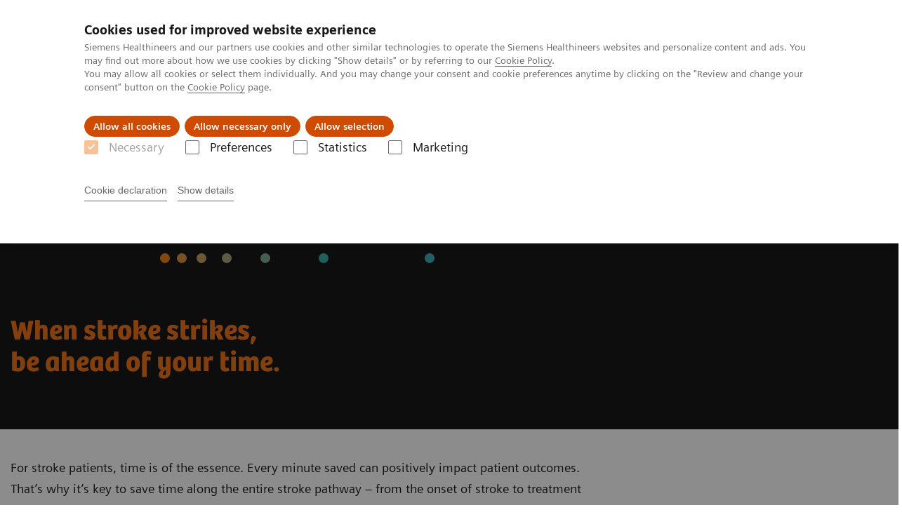

--- FILE ---
content_type: text/html; charset=utf-8
request_url: https://www.siemens-healthineers.com/gr/clinical-specialities/neurology/stroke-care
body_size: 20459
content:
<!DOCTYPE html>
<html lang="en">
  <head>
    <meta charset="utf-8" />
    <meta name="viewport" content="width=device-width, initial-scale=1" />
    <meta name="generator" content="Scrivito by JustRelate Group GmbH (scrivito.com)" />
    <meta name="app-version" content="v3.130.4-5354bb06" />
    
          <title data-react-helmet="true">Advanced stroke management and patient care - Siemens Healthineers Greece</title>
          <meta data-react-helmet="true" name="prerender-status-code" content="200"/><meta data-react-helmet="true" name="description" content="In stroke management, timely and optimal care is crucial. Our advanced solutions for stroke care help you be ahead of your time. Find out more about our portfolio."/><meta data-react-helmet="true" property="og:url" content="https://www.siemens-healthineers.com/gr/clinical-specialities/neurology/stroke-care"/><meta data-react-helmet="true" property="og:type" content="website"/><meta data-react-helmet="true" property="og:title" content="​Stroke care"/><meta data-react-helmet="true" property="og:description" content="For stroke patients, time is of the essence. Every minute saved can positively impact patient outcomes. That’s why it’s key to save time along the entire stroke pathway – from the onset of stroke to treatment and follow-up."/><meta data-react-helmet="true" property="og:image" content="https://marketing.webassets.siemens-healthineers.com/6e87fc474b01379a/8fa7d0d79c90/v/8a3d134224b9/siemens-healthineers_stroke-care.jpg?nowebp=1"/><meta data-react-helmet="true" name="twitter:card" content="summary_large_image"/><meta data-react-helmet="true" property="coveo.type" content="GenericContentPage"/><meta data-react-helmet="true" property="coveo.market" content="greece"/><meta data-react-helmet="true" property="coveo.language" content="el"/><meta data-react-helmet="true" property="coveo.image" content="https://marketing.webassets.siemens-healthineers.com/6e87fc474b01379a/8fa7d0d79c90/v/8a3d134224b9/siemens-healthineers_stroke-care.jpg?nowebp=1"/><meta data-react-helmet="true" property="DC.Type" content="Text"/><meta data-react-helmet="true" property="DC.Title" content="Advanced stroke management and patient care"/><meta data-react-helmet="true" name="DC.Description" content="In stroke management, timely and optimal care is crucial. Our advanced solutions for stroke care help you be ahead of your time. Find out more about our portfolio."/><meta data-react-helmet="true" property="DC.Language" content="en"/><meta data-react-helmet="true" property="DC.Modified" content="2025-10-21"/><meta data-react-helmet="true" property="DC.Rights" content="2026"/><meta data-react-helmet="true" property="DC.Identifier" content="1001202037027449"/><meta data-react-helmet="true" name="domo.ba" content="AT"/><meta data-react-helmet="true" name="domo.bl" content="AT"/>
          <link data-react-helmet="true" rel="preconnect" href="https://api.scrivito.com"/><link data-react-helmet="true" rel="preconnect" href="https://api.scrivito.com" crossorigin=""/><link data-react-helmet="true" rel="dns-prefetch" href="https://api.scrivito.com"/><link data-react-helmet="true" rel="preconnect" href="https://marketing.webassets.siemens-healthineers.com"/><link data-react-helmet="true" rel="dns-prefetch" href="https://marketing.webassets.siemens-healthineers.com"/><link data-react-helmet="true" rel="preconnect" href="https://consentcdn.cookiebot.eu"/><link data-react-helmet="true" rel="dns-prefetch" href="https://consentcdn.cookiebot.eu"/><link data-react-helmet="true" rel="preconnect" href="https://w3.siemens.com"/><link data-react-helmet="true" rel="dns-prefetch" href="https://w3.siemens.com"/><link data-react-helmet="true" rel="preconnect" href="https://static.adlytics.net"/><link data-react-helmet="true" rel="dns-prefetch" href="https://static.adlytics.net"/><link data-react-helmet="true" rel="icon" type="image/x-icon" href="/assets/favicon.fc898baf7497271798bb68e97c98ad46.ico"/><link data-react-helmet="true" rel="icon" type="image/png" href="/assets/favicon-16x16.bb88869dfd3132d0d864dd1dfdb1855a.png"/><link data-react-helmet="true" rel="icon" type="image/png" href="/assets/favicon-32x32.4c49270e2ce1e113a90c81f39aa6be23.png"/><link data-react-helmet="true" rel="icon" type="image/png" href="/assets/favicon-96x96.e194f92070e12a3960e7593aa0b13ac3.png"/><link data-react-helmet="true" rel="icon" type="image/png" href="/assets/favicon-160x160.263b25b9fc9cb6d3950ceb676f9a463f.png"/><link data-react-helmet="true" rel="icon" type="image/png" href="/assets/favicon-192x192.e3831e35ce2fcd49c5fcd9364a0e7ef3.png"/><link data-react-helmet="true" rel="icon" type="image/png" href="/assets/favicon-196x196.496a1cccfb5e52a5433561349d6ed87b.png"/><link data-react-helmet="true" rel="apple-touch-icon" type="image/png" href="/assets/apple-touch-icon.7c347aba2e96a3af753448fe0bdcf618.png"/><link data-react-helmet="true" rel="apple-touch-icon" type="image/png" href="/assets/apple-touch-icon-57x57.ac6481ccb2c25f4dc67b89937128a002.png"/><link data-react-helmet="true" rel="apple-touch-icon" type="image/png" href="/assets/apple-touch-icon-60x60.7c347aba2e96a3af753448fe0bdcf618.png"/><link data-react-helmet="true" rel="apple-touch-icon" type="image/png" href="/assets/apple-touch-icon-72x72.57e04b38e06a6b1998a3e8971d6e4b63.png"/><link data-react-helmet="true" rel="apple-touch-icon" type="image/png" href="/assets/apple-touch-icon-76x76.f12032f2ce79323a7303275be94cf6bf.png"/><link data-react-helmet="true" rel="apple-touch-icon" type="image/png" href="/assets/apple-touch-icon-114x114.f21436505f7b50e15a825d31d80274c1.png"/><link data-react-helmet="true" rel="apple-touch-icon" type="image/png" href="/assets/apple-touch-icon-152x152.3dba5ab1c4c5cae49a5a335471f8394f.png"/><link data-react-helmet="true" rel="apple-touch-icon" type="image/png" href="/assets/apple-touch-icon-120x120.629e950ef47227b18a6238d3631dbce8.png"/><link data-react-helmet="true" rel="apple-touch-icon" type="image/png" href="/assets/apple-touch-icon-128x128.ede2ad6c6e8de167b4becd6a90187536.png"/><link data-react-helmet="true" rel="apple-touch-icon" type="image/png" href="/assets/apple-touch-icon-144x144.ef107ca31e702d50bf8840a4e05e19e8.png"/><link data-react-helmet="true" rel="apple-touch-icon" type="image/png" href="/assets/apple-touch-icon-180x180.363d7c51de4c0f731709ec1dc601b74d.png"/><link data-react-helmet="true" rel="apple-touch-icon" type="image/png" href="/assets/apple-touch-icon-precomposed.ac6481ccb2c25f4dc67b89937128a002.png"/><link data-react-helmet="true" rel="msapplication-square70x70logo" type="image/png" href="/assets/win8-tile-70x70.eeb9a7d26b9c5f399c511240e8a490cf.png"/><link data-react-helmet="true" rel="msapplication-square144x144logo" type="image/png" href="/assets/win8-tile-144x144.ef107ca31e702d50bf8840a4e05e19e8.png"/><link data-react-helmet="true" rel="msapplication-square150x150logo" type="image/png" href="/assets/win8-tile-150x150.4200be52f6b731a43adabe831c4adfcb.png"/><link data-react-helmet="true" rel="msapplication-wide310x150logo" type="image/png" href="/assets/win8-tile-310x150.49a77951f382edb3bb6d95abdd8666fd.png"/><link data-react-helmet="true" rel="msapplication-square310x310logo" type="image/png" href="/assets/win8-tile-310x310.3e005901483bd0064083393988ff886b.png"/><link data-react-helmet="true" rel="canonical" href="https://www.siemens-healthineers.com/gr/clinical-specialities/neurology/stroke-care"/>
          <script data-react-helmet="true" type="application/ld+json">{"@context":"https://schema.org","@type":"VideoObject","name":"When stroke strikes, be ahead of your time.","embedUrl":"https://players.brightcove.net/2744552178001/default_default/index.html?videoId=6350617188112","description":"For stroke patients, time is of the essence. Every minute saved can positively impact patient outcomes. That’s why it’s key to save time along the entire stroke pathway – from the onset of stroke to treatment and follow-up."}</script><script data-react-helmet="true" type="application/ld+json">{"@context":"https://schema.org","@type":"VideoObject","name":"Clinical_Fields_Stroke-Patientstory-Zosia","embedUrl":"https://players.brightcove.net/2744552178001/default_default/index.html?videoId=6215385194001","description":"Stroke patient story of Zosia"}</script><script data-react-helmet="true" type="application/ld+json">{"@context":"https://schema.org","@type":"VideoObject","name":"Clinical_Fields_Stroke-Patientstory_Stephane","embedUrl":"https://players.brightcove.net/2744552178001/default_default/index.html?videoId=6258039400001","description":"Stroke patient story of Stephane"}</script><script data-react-helmet="true" type="application/ld+json">{"@context":"https://schema.org","@type":"VideoObject","name":"Clinical_Fields_Stroke_Patientstory_Sebastian","embedUrl":"https://players.brightcove.net/2744552178001/default_default/index.html?videoId=ref:181114_HEALTHINEERS_STROKE_GOETTINGEN_CLIP_OFFIZIELLE_VERSION_INTRO_VERLAENGERT_SUBTITLES-06370745","description":"Stroke patient story of Sebastian"}</script><script data-react-helmet="true" type="application/ld+json">{"@context":"https://schema.org","@type":"VideoObject","name":"Clinical_Fields_Stroke-Patientstory-Gerald","embedUrl":"https://players.brightcove.net/2744552178001/default_default/index.html?videoId=6252033766001","description":"Stroke patient story of Gerald"}</script><script data-react-helmet="true" type="application/ld+json">{"@context":"https://schema.org","@type":"VideoObject","name":"Optimizing the stroke pathway in Barcelona","embedUrl":"https://players.brightcove.net/2744552178001/default_default/index.html?videoId=6349750311112","description":"Watch the video to see how Carlos Molina, MD, and Alejandro Tomasello, MD, from Vall d'Hebron hospital in Barcelona were able to shorten the door-to-groin time to less than 30 minutes - an important step in improving patient outcomes."}</script><script data-react-helmet="true" type="application/ld+json">
        {
          "@context": "http://schema.org",
          "@type" : "WebPage",
          "url" : "https://www.siemens-healthineers.com/gr/clinical-specialities/neurology/stroke-care"
        }
        </script><script data-react-helmet="true" id="Cookiebot" src="https://consent.cookiebot.eu/uc.js" data-cbid="746f1272-7cf9-443c-9b81-03a7b0a181b7" type="text/javascript" nonce="" async=""></script>
        
    <link rel="stylesheet" href="/assets/index.975e49c917926227fa21.css" />
  </head>
  <body >
    <div id="application" data-scrivito-prerendering-obj-id="1001202037027449"><div class="content-wrapper"><header data-ste-chapter="header"><div class="application-bar"><div class="application-bar__container display-flex align-items-center justify-content-end"><div class="hidden-md-down"><div data-testid="top-link" class="application-bar__top-links row"><div class="col-12"><div class="meta-menu"><a class="application-bar__top-link meta-menu__link meta-menu__item" target="_top" href="https://www.siemens-healthineers.com/careers">Καριέρα</a><a class="application-bar__top-link meta-menu__link meta-menu__item" target="_top" href="https://www.siemens-healthineers.com/press">Δελτία Τύπου</a><a class="application-bar__top-link meta-menu__link meta-menu__item" href="/gr/financial-statements">Οικονομικά Στοιχεία</a><a class="application-bar__top-link meta-menu__link meta-menu__item" href="/gr/compliance" target="_blank">Κανονιστική Συμμόρφωση</a></div></div></div></div></div><div class="application-bar__container"><div class="application-bar__logo" data-ste-component="logo"><a aria-label="" href="/gr"><div class="logo"></div></a></div><div class="application-bar__app-identifier"></div><div class="application-bar__additional-functions"><form data-ste-component="search"><div class="textfield textfield--with-postfix search-field search-field--outlined margin-bottom-0 mobile-expandable"><input name="search" type="search" arial-label="search" class="textfield__input search-field__input" spellcheck="false" autoComplete="off" placeholder="Search" value=""/><button class="textfield__postfix search-field__button search-field__button-submit" tabindex="-1" aria-label="search"><i class="icon-search"></i></button></div></form></div><div data-testid="meta-menu" class="application-bar__meta-menu"><div class="meta-menu"><ul class="bare-list meta-menu__list"><li data-testid="country-header-link" class="meta-menu__item country-selection__header-link"><button class="meta-menu__link"><img width="26" height="26" class="flag-image" src="/flags/svg/gr.svg" alt="gr" loading="lazy"/><span class="meta-menu__title country-selection__header-link-title">GR</span></button></li><li class="meta-menu__item" data-ste-component="contact"><a class="meta-menu__link" href="/gr/how-can-we-help-you"><i class="icon-email"></i><span class="meta-menu__title">Contact</span></a></li></ul></div></div></div></div><div class="navigation-bar navigation-bar--dark desktop" data-ste-component="navigation"><div class="navigation-bar__container"><div class="navigation-bar__panel"><div class="navigation-bar__wrapper"><button class="navigation-bar__toggle-button"><i class="icon-burger"></i></button><div class="navigation-bar__app-identifier"></div></div></div><div class="navigation-bar__menu navigation-bar__menu--lvl1"><ul class="bare-list navigation-bar__list navigation-bar__list--lvl1"><li class="navigation-bar__item navigation-bar__item--lvl1"><a class="navigation-bar__link navigation-bar__link--lvl1" data-ste-component-state="Products &amp; Services" href="/gr/products-services"><span class="navigation-bar__label">Products & Services</span><button class="navigation-bar__indicator navigation-bar__indicator--lvl1"><i class="icon-arrow-right"></i></button></a><div class="navigation-bar__menu navigation-bar__menu--lvl2"><button class="button button--link navigation-bar__back-button"><i class="icon-arrow-left"></i>Back</button><a class="h5 navigation-bar__header" data-ste-component-state="Products &amp; Services" href="/gr/products-services">Products & Services</a></div></li><li class="navigation-bar__item navigation-bar__item--lvl1"><a class="navigation-bar__link navigation-bar__link--lvl1" data-ste-component-state="Support &amp; Documentation" href="/gr/support-documentation"><span class="navigation-bar__label">Support & Documentation</span><button class="navigation-bar__indicator navigation-bar__indicator--lvl1"><i class="icon-arrow-right"></i></button></a><div class="navigation-bar__menu navigation-bar__menu--lvl2"><button class="button button--link navigation-bar__back-button"><i class="icon-arrow-left"></i>Back</button><a class="h5 navigation-bar__header" data-ste-component-state="Support &amp; Documentation" href="/gr/support-documentation">Support & Documentation</a></div></li><li class="navigation-bar__item navigation-bar__item--lvl1"><a class="navigation-bar__link navigation-bar__link--lvl1" data-ste-component-state="Insights" href="/gr/insights"><span class="navigation-bar__label">Insights</span><button class="navigation-bar__indicator navigation-bar__indicator--lvl1"><i class="icon-arrow-right"></i></button></a><div class="navigation-bar__menu navigation-bar__menu--lvl2"><button class="button button--link navigation-bar__back-button"><i class="icon-arrow-left"></i>Back</button><a class="h5 navigation-bar__header" data-ste-component-state="Insights" href="/gr/insights">Insights</a></div></li><li class="navigation-bar__item navigation-bar__item--lvl1"><a class="navigation-bar__link navigation-bar__link--lvl1" data-ste-component-state="About Us" href="/gr/about"><span class="navigation-bar__label">About Us</span><button class="navigation-bar__indicator navigation-bar__indicator--lvl1"><i class="icon-arrow-right"></i></button></a><div class="navigation-bar__menu navigation-bar__menu--lvl2"><button class="button button--link navigation-bar__back-button"><i class="icon-arrow-left"></i>Back</button><a class="h5 navigation-bar__header" data-ste-component-state="About Us" href="/gr/about">About Us</a></div></li></ul></div></div></div></header><main><section class="padding-top-1 padding-bottom-1 bg-color-black" data-ste-chapter="breadcrumbs"><div class="container"><div class="row"><div class="col-12"><ol class="bare-list breadcrumbs margin-bottom-0" vocab="https://schema.org/" typeof="BreadcrumbList"><li class="breadcrumbs__item" property="itemListElement" typeof="ListItem"><a property="item" typeof="WebPage" href="/gr"><span property="name">Home</span></a><meta property="position" content="1"/></li><li class="breadcrumbs__item" property="itemListElement" typeof="ListItem"><a property="item" typeof="WebPage" href="/gr/clinical-specialities"><span property="name">Clinical Fields</span></a><meta property="position" content="2"/></li><li class="breadcrumbs__item" property="itemListElement" typeof="ListItem"><a property="item" typeof="WebPage" href="/gr/clinical-specialities/neurology"><span property="name">Neurology</span></a><meta property="position" content="3"/></li><li class="breadcrumbs__item" property="itemListElement" typeof="ListItem"><span property="name">Stroke care</span><meta property="position" content="4"/></li></ol></div></div></div></section><div><section data-testid="hero-block" class="hero-block overflow-hidden margin-bottom-1" id="hero-block" data-ste-component="hero-block"><div class="width-100 bg-color-black"><div class="container"><div class="row justify-content-center"><div class="col-12"><div class="row"><div class="col-12 col-lg-6 order-lg-2"><div class="aspect-ratio-16x9 aspect-ratio--cover"><div><div></div><div></div></div></div></div><div class="hero-block__panel order-lg-1 col-12 col-lg-6"><div class="hero-block__content"><div class="hero-block__pulse"><div class="row"><div class="col-sm-8 offset-sm-0 col-10 offset-1 "><div class="dot-pulse"><div class="dot-pulse__item"></div><div class="dot-pulse__item"></div><div class="dot-pulse__item"></div><div class="dot-pulse__item"></div><div class="dot-pulse__item"></div><div class="dot-pulse__item"></div><div class="dot-pulse__item"></div></div></div></div></div><div class="row headlines"><div class="col"><div class="hero-block__headings"><h1><span class="hero-block__title display-block">When stroke strikes,&nbsp;<br>be ahead of your time.</span></h1></div></div></div></div></div></div></div></div></div></div><div class="width-100 hero-block__description-container"><div class="container padding-bottom-1"><div class="row justify-content-center"><div class="col-12"><div class="hero-block__text wysiwyg"><div class="row"><div class="col-12 col-lg-8"><div><p>For stroke patients, time is of the essence. Every minute saved can positively impact patient outcomes. <br/>That’s why it’s key to save time along the entire stroke pathway – from the onset of stroke to treatment and follow-up.</p></div></div></div></div></div></div></div></div></section></div><div data-ste-chapter="inpage-navigation" class="inpage-navigation--legacy sticky-panel"><div><div></div><div data-testid="inpage-navigation" class="collection-navigation inpage-navigation inpage-navigation--legacy sticky-panel__element"><div class=""><div class="container"><div class="row justify-content-center"><div class="col-12"><div class="inpage-navigation__panel"><div class="inpage-navigation__container"><div class="container padding-0"><div class="row"><div class="col-12 col-md-8 col-lg-9 col-xl-10"><div class="navigation-scroller"><div class="navigation-scroller__scrollable"><ul class="collection-navigation__link-list display-flex"><a class="collection-navigation__link" href="#stroke-quiz" data-link-id="inav-stroke-quiz" data-ste-inpage-nav="Stroke Quiz">Stroke Quiz</a><a class="collection-navigation__link" href="#chapter-block-083f63db" data-link-id="inav-chapter-block-083f63db" data-ste-inpage-nav="Patient stories">Patient stories</a><a class="collection-navigation__link" href="#chapter-block-9afa97e0" data-link-id="inav-chapter-block-9afa97e0" data-ste-inpage-nav="Customer stories">Customer stories</a><a class="collection-navigation__link" href="#chapter-block-100000a005893420" data-link-id="inav-chapter-block-100000a005893420" data-ste-inpage-nav="Solutions">Solutions</a><a class="collection-navigation__link" href="#chapter-block-100000a005893423" data-link-id="inav-chapter-block-100000a005893423" data-ste-inpage-nav="Partnerships">Partnerships</a><a class="collection-navigation__link" href="#educational-supplements" data-link-id="inav-educational-supplements" data-ste-inpage-nav="Education">Education</a></ul></div></div></div></div></div></div><span class="inpage-navigation__cta"></span></div></div></div></div></div></div></div><div><div id="stroke-quiz" data-ste-component="stroke-quiz" class=""><section class=""><div class="container"><div class="row"><div class="col-12"><h2 class="">Stroke Quiz</h2></div></div></div></section><section><div><div><div data-testid="content-module" id="text-media-e006e1fc" data-ste-component="text-media-e006e1fc" class="content-module content-module--text-and-media bg-color-gray-shade-4 padding-top-1"><div class="container"><div class="row justify-content-center"><div class="col-12"><div class="row"><div class="col-12 col-md-10 col-lg-8"><h3 class="content-module__title content-tag"><span><em>Every minute makes a difference in stroke care.</em><br><br></span></h3><div class="content-module__text wysiwyg"><div><p>We are dedicated to supporting healthcare professionals and patients at every stage of the stroke journey. Early recognition and a swift response are essential — because in stroke care, every minute counts. Our advanced diagnostic and therapy solutions empower you to act FAST and enhance patient outcomes. Challenge yourself with our interactive Stroke Quiz and help us spread awareness to save lives.</p></div></div></div></div></div></div></div></div></div><div></div><div><div data-testid="content-module" id="text-media-98773cd1" data-ste-component="text-media-98773cd1" class="content-module content-module--text-and-media  padding-top-1"><div class="container"><div class="row justify-content-center"><div class="col-12"><div class="row"><div class="col-12 col-md-4 order-2"><div class="content-module__media"><div class="position-relative"><div><div><figure><div class="aspect-ratio-16x9 aspect-ratio--cover"><img src="https://marketing.webassets.siemens-healthineers.com/dddb5cde09cc923e/fb8011bdde1c/v/77fe113c0458/siemens-healthineers-AT_WSA-Webinar-June-5th-2025.png" srcSet="https://marketing.webassets.siemens-healthineers.com/dddb5cde09cc923e/fb8011bdde1c/v/af4a8df34bb8/siemens-healthineers-AT_WSA-Webinar-June-5th-2025.png 512w,https://marketing.webassets.siemens-healthineers.com/dddb5cde09cc923e/fb8011bdde1c/v/1eeb129f35b8/siemens-healthineers-AT_WSA-Webinar-June-5th-2025.png 1024w,https://marketing.webassets.siemens-healthineers.com/dddb5cde09cc923e/fb8011bdde1c/v/77fe113c0458/siemens-healthineers-AT_WSA-Webinar-June-5th-2025.png 1448w,https://marketing.webassets.siemens-healthineers.com/dddb5cde09cc923e/fb8011bdde1c/v/3c36f14a7467/siemens-healthineers-AT_WSA-Webinar-June-5th-2025.png 2048w," alt="Image that advertises a Siemens Healthineers webinar at WSA on June 5th, 2025, 2.00 - 3.00 p.m. (CEST)" loading="lazy"/></div><figcaption></figcaption></figure></div></div></div></div></div><div class="col-12 col-md-8 col-lg-8"><h3 class="content-module__title content-tag"><span>Webinar recording now available</span></h3><div class="content-module__text wysiwyg"><div>We’re excited to share the recording of the webinar hosted by the World Stroke Organization (WSO) and World Stroke Academy – and proudly supported through our partnership. Explore how neuroimaging is transforming stroke diagnosis and treatment in “Unlocking the Power of Neuroimaging in Stroke Care: From Fundamentals to Cutting-Edge Applications” with Gregoire Boulouis, MD; Yongchai Nilanont, MD; Alejandro Tomasello, MD; and Simona Sacco, MD.</div></div><div class="content-module__additional-content"><div><div><a class="button icon-arrow" href="https://www.youtube.com/watch?v=nKbUaN7P79c" target="_blank" rel="noindex nofollow">Watch now</a></div></div></div></div></div></div></div></div></div></div><div><div id="accordion-9b37cb36" class="content-module " data-ste-component="accordion-9b37cb36"><div class="container"><div class="row"><div class="col-12"><dl data-testid="accordion" class="accordion js-accordion is-initial" role="presentation"><dt data-testid="accordion-header" aria-level="3" class="accordion__header"><button data-testid="accordion-button" id="panel0-button" class="accordion__title icon-arrow-down" aria-controls="panel0" aria-expanded="false"><div>Introducing our Mobile Stroke Unit Solutions</div></button></dt><dd data-testid="accordion-panel" id="panel0" class="accordion__panel" aria-labelledby="panel0-button" role="region" aria-hidden="true"></dd><dt data-testid="accordion-header" aria-level="3" class="accordion__header"><button data-testid="accordion-button" id="panel1-button" class="accordion__title icon-arrow-down" aria-controls="panel1" aria-expanded="false"><div>New patient pathways: Acute stroke &amp; secondary stroke prevention</div></button></dt><dd data-testid="accordion-panel" id="panel1" class="accordion__panel" aria-labelledby="panel1-button" role="region" aria-hidden="true"></dd></dl></div></div></div></div></div><div><div data-testid="content-module" id="text-media-c374ea9c" data-ste-component="text-media-c374ea9c" class="content-module content-module--text-and-media "><div class="container"><div class="row justify-content-center"><div class="col-12"><div class="row"><div class="col-12 col-md-10 col-lg-8"></div></div></div></div></div></div></div></div></section></div><div id="chapter-block-083f63db" data-ste-component="chapter-block-083f63db" class="bg-color-gray-tint-5"><section class=""><div class="container"><div class="row"><div class="col-12"><h2 class="">Patient stories</h2></div></div></div></section><section><div><div id="stroke-stories" data-testid="multimedia-gallery" data-ste-component="multimedia-slider-stroke-stories" class="content-module multimedia-gallery has-sticky-footer multimedia-gallery--lightgrey"><div class="container"><div class="row"><div class="col-12"><h3 class="content-module__title">Stroke patients tell their stories – about how fast care saved their lives*&nbsp;</h3><div class="content-module__description"><p>Did you know that nearly 60% of all new ischemic strokes happen in people younger than 70, and that 7% occur in people under 44?<sup>2</sup> <br>Watch the incredible stories of Stéphane, Zosia, Sebastian, and Gerald – and learn how fast response and treatment can make a difference to a good recovery.</p></div><div id="scroll-anchor-stroke-stories"></div><div class="carousel" data-testid="component:carousel"><div class="carousel__container"><div class="carousel__body"><div class="carousel__header"><div class="carousel__control-panel"><div class="carousel-control-panel carousel-control-panel--lightgrey"><button class="carousel-control-panel__button"><i class="icon-arrow-left-large"></i></button><div class="carousel-control-panel__status-label"><span class="carousel-control-panel__current-slide-number">1</span><span class="carousel-control-panel__divider">/</span><span class="carousel-control-panel__total-slide-number">4</span></div><button class="carousel-control-panel__button"><i class="icon-arrow-right-large"></i></button></div></div><div class="carousel__category-navigation"><div class="carousel-category-navigation carousel-category-navigation--lightgrey" data-testid="component:carousel-category-navigation"><div class="navigation-scroller navigation-scroller--lightgrey"><div class="navigation-scroller__scrollable"><div class="carousel-category-navigation__item-list"><div class="carousel-category-navigation-item is-active"><span class="carousel-category-navigation-item__name content-tag">Zosia</span><span class="carousel-category-navigation-item__slides-count">01</span></div><div class="carousel-category-navigation-item"><span class="carousel-category-navigation-item__name content-tag">Stéphane</span><span class="carousel-category-navigation-item__slides-count">01</span></div><div class="carousel-category-navigation-item"><span class="carousel-category-navigation-item__name content-tag">Sebastian</span><span class="carousel-category-navigation-item__slides-count">01</span></div><div class="carousel-category-navigation-item"><span class="carousel-category-navigation-item__name content-tag">Gerald</span><span class="carousel-category-navigation-item__slides-count">01</span></div></div></div></div></div></div></div><div class="carousel__slider"><div class="slick-slider slick-initialized" dir="ltr"><div class="slick-list"><div class="slick-track" style="width:900%;left:-100%"><div data-index="-1" tabindex="-1" class="slick-slide slick-cloned" aria-hidden="true" style="width:11.11111111111111%"><div><div data-testid="multimedia-gallery-item" class="multimedia-gallery-item"><div class="row justify-content-center"><div class="col-12 col-md-6"><div><div></div></div></div><div class="col-12 col-md-6"><h4>When every second counts, having the right technology matters</h4><div class="wysiwyg margin-bottom-1">When Gerald Sandlin suffered a stroke mid-air, his wife knew the symptoms of stroke and called for help immediately. Their plane made an emergency landing in Memphis, where the UT Mobile Stroke Unit met Gerald on the tarmac. Watch this heartwarming video to learn how precision medicine saved Gerald’s life.</div></div></div></div></div></div><div data-index="0" class="slick-slide slick-active slick-current" tabindex="-1" aria-hidden="false" style="outline:none;width:11.11111111111111%"><div><div data-testid="multimedia-gallery-item" class="multimedia-gallery-item"><div class="row justify-content-center"><div class="col-12 col-md-6"><div><div></div></div></div><div class="col-12 col-md-6"><h4>Stroke can happen to anyone</h4><div class="wysiwyg margin-bottom-1"><p>Zosia, a 14-year-old student, suffered a stroke during a school day. Her story shows that a rapid response from the surrounding community is critical to the outcome of stroke. Watch her story to learn how Justin Singer, MD, was able to quickly treat and restore blood flow to her brain.</p></div><div><div><a class="button icon-arrow" target="_blank" href="https://www.siemens-healthineers.com/perspectives/pediatric-strokes">Read how Zosia is doing today</a></div></div></div></div></div></div></div><div data-index="1" class="slick-slide" tabindex="-1" aria-hidden="true" style="outline:none;width:11.11111111111111%"><div><div data-testid="multimedia-gallery-item" class="multimedia-gallery-item"><div class="row justify-content-center"><div class="col-12 col-md-6"><div><div></div></div></div><div class="col-12 col-md-6"><h4>When life gives you a second chance</h4><div class="wysiwyg margin-bottom-1"><p>Stéphane, a father of two, suffered a stroke right after he woke up one morning. Watch the video and find out how the fast reactions of his wife, the paramedics, and the hospital staff played a crucial role in getting the blood flow to his brain restored quickly, leaving him with no disabilities.</p></div></div></div></div></div></div><div data-index="2" class="slick-slide" tabindex="-1" aria-hidden="true" style="outline:none;width:11.11111111111111%"><div><div data-testid="multimedia-gallery-item" class="multimedia-gallery-item"><div class="row justify-content-center"><div class="col-12 col-md-6"><div><div></div></div></div><div class="col-12 col-md-6"><h4>From stroke to soccer in just one week</h4><div class="wysiwyg margin-bottom-1">Sebastian, a 30-year-old fit and athletic soccer player, was running when he suffered a stroke. Watch his story to learn how receiving medical help fast allowed Sebastian to go on and to play soccer again within a week – as if nothing had happened.</div></div></div></div></div></div><div data-index="3" class="slick-slide" tabindex="-1" aria-hidden="true" style="outline:none;width:11.11111111111111%"><div><div data-testid="multimedia-gallery-item" class="multimedia-gallery-item"><div class="row justify-content-center"><div class="col-12 col-md-6"><div><div></div></div></div><div class="col-12 col-md-6"><h4>When every second counts, having the right technology matters</h4><div class="wysiwyg margin-bottom-1">When Gerald Sandlin suffered a stroke mid-air, his wife knew the symptoms of stroke and called for help immediately. Their plane made an emergency landing in Memphis, where the UT Mobile Stroke Unit met Gerald on the tarmac. Watch this heartwarming video to learn how precision medicine saved Gerald’s life.</div></div></div></div></div></div><div data-index="4" tabindex="-1" class="slick-slide slick-cloned" aria-hidden="true" style="width:11.11111111111111%"><div><div data-testid="multimedia-gallery-item" class="multimedia-gallery-item"><div class="row justify-content-center"><div class="col-12 col-md-6"><div><div></div></div></div><div class="col-12 col-md-6"><h4>Stroke can happen to anyone</h4><div class="wysiwyg margin-bottom-1"><p>Zosia, a 14-year-old student, suffered a stroke during a school day. Her story shows that a rapid response from the surrounding community is critical to the outcome of stroke. Watch her story to learn how Justin Singer, MD, was able to quickly treat and restore blood flow to her brain.</p></div><div><div><a class="button icon-arrow" target="_blank" href="https://www.siemens-healthineers.com/perspectives/pediatric-strokes">Read how Zosia is doing today</a></div></div></div></div></div></div></div><div data-index="5" tabindex="-1" class="slick-slide slick-cloned" aria-hidden="true" style="width:11.11111111111111%"><div><div data-testid="multimedia-gallery-item" class="multimedia-gallery-item"><div class="row justify-content-center"><div class="col-12 col-md-6"><div><div></div></div></div><div class="col-12 col-md-6"><h4>When life gives you a second chance</h4><div class="wysiwyg margin-bottom-1"><p>Stéphane, a father of two, suffered a stroke right after he woke up one morning. Watch the video and find out how the fast reactions of his wife, the paramedics, and the hospital staff played a crucial role in getting the blood flow to his brain restored quickly, leaving him with no disabilities.</p></div></div></div></div></div></div><div data-index="6" tabindex="-1" class="slick-slide slick-cloned" aria-hidden="true" style="width:11.11111111111111%"><div><div data-testid="multimedia-gallery-item" class="multimedia-gallery-item"><div class="row justify-content-center"><div class="col-12 col-md-6"><div><div></div></div></div><div class="col-12 col-md-6"><h4>From stroke to soccer in just one week</h4><div class="wysiwyg margin-bottom-1">Sebastian, a 30-year-old fit and athletic soccer player, was running when he suffered a stroke. Watch his story to learn how receiving medical help fast allowed Sebastian to go on and to play soccer again within a week – as if nothing had happened.</div></div></div></div></div></div><div data-index="7" tabindex="-1" class="slick-slide slick-cloned" aria-hidden="true" style="width:11.11111111111111%"><div><div data-testid="multimedia-gallery-item" class="multimedia-gallery-item"><div class="row justify-content-center"><div class="col-12 col-md-6"><div><div></div></div></div><div class="col-12 col-md-6"><h4>When every second counts, having the right technology matters</h4><div class="wysiwyg margin-bottom-1">When Gerald Sandlin suffered a stroke mid-air, his wife knew the symptoms of stroke and called for help immediately. Their plane made an emergency landing in Memphis, where the UT Mobile Stroke Unit met Gerald on the tarmac. Watch this heartwarming video to learn how precision medicine saved Gerald’s life.</div></div></div></div></div></div></div></div></div></div></div><div class="carousel__footer"><div class="carousel__thumbnail-navigation"><div class="thumbnail-navigation"><div class="thumbnail-navigation__container"><div class="thumbnail-navigation__item-list"><div class="thumbnail-navigation__item is-active"><div><div></div></div></div><div class="thumbnail-navigation__item"><div><div></div></div></div><div class="thumbnail-navigation__item"><div><div></div></div></div><div class="thumbnail-navigation__item"><div><div></div></div></div></div></div></div></div><div class="carousel__control-panel"><div class="carousel-control-panel carousel-control-panel--lightgrey"><button class="carousel-control-panel__button"><i class="icon-arrow-left-large"></i></button><div class="carousel-control-panel__status-label"><span class="carousel-control-panel__current-slide-number">1</span><span class="carousel-control-panel__divider">/</span><span class="carousel-control-panel__total-slide-number">4</span></div><button class="carousel-control-panel__button"><i class="icon-arrow-right-large"></i></button></div></div></div></div></div></div></div></div></div><div><div data-testid="content-module" id="text-media-08fa43d7" data-ste-component="text-media-08fa43d7" class="content-module content-module--text-and-media  padding-top-1"><div class="container"><div class="row justify-content-center"><div class="col-12"><div class="row"><div class="col-12 col-md-10 col-lg-8"></div></div></div></div></div></div></div></div></section></div><div id="chapter-block-9afa97e0" data-ste-component="chapter-block-9afa97e0" class=""><section class=""><div class="container"><div class="row"><div class="col-12"><h2 class="">Customer stories&nbsp;</h2></div></div></div></section><section><div><div id="stroke-stories" data-testid="multimedia-gallery" data-ste-component="multimedia-slider-stroke-stories" class="content-module multimedia-gallery has-sticky-footer"><div class="container"><div class="row"><div class="col-12"><div id="scroll-anchor-stroke-stories"></div><div class="carousel" data-testid="component:carousel"><div class="carousel__container"><div class="carousel__body"><div class="carousel__header"><div class="carousel__control-panel"><div class="carousel-control-panel"><button class="carousel-control-panel__button"><i class="icon-arrow-left-large"></i></button><div class="carousel-control-panel__status-label"><span class="carousel-control-panel__current-slide-number">1</span><span class="carousel-control-panel__divider">/</span><span class="carousel-control-panel__total-slide-number">2</span></div><button class="carousel-control-panel__button"><i class="icon-arrow-right-large"></i></button></div></div><div class="carousel__category-navigation"><div class="carousel-category-navigation" data-testid="component:carousel-category-navigation"><div class="navigation-scroller"><div class="navigation-scroller__scrollable"><div class="carousel-category-navigation__item-list"><div class="carousel-category-navigation-item is-active"><span class="carousel-category-navigation-item__name content-tag">Vall d'Hebron Hospital Barcelona</span><span class="carousel-category-navigation-item__slides-count">01</span></div><div class="carousel-category-navigation-item"><span class="carousel-category-navigation-item__name content-tag">Skåne University Hospital Lund</span><span class="carousel-category-navigation-item__slides-count">01</span></div></div></div></div></div></div></div><div class="carousel__slider"><div class="slick-slider slick-initialized" dir="ltr"><div class="slick-list"><div class="slick-track" style="width:500%;left:-100%"><div data-index="-1" tabindex="-1" class="slick-slide slick-cloned" aria-hidden="true" style="width:20%"><div><div data-testid="multimedia-gallery-item" class="multimedia-gallery-item"><div class="row justify-content-center"><div class="col-12 col-md-6"><div><div><img src="https://marketing.webassets.siemens-healthineers.com/af4ea8bbfda0c53e/42ea2b12f0ab/v/85c1bbe2c3c4/siemens-healthineers_stroke-pathway_johan-wasselius.jpg" srcSet="https://marketing.webassets.siemens-healthineers.com/af4ea8bbfda0c53e/42ea2b12f0ab/v/d44e236df9cc/siemens-healthineers_stroke-pathway_johan-wasselius.jpg 512w,https://marketing.webassets.siemens-healthineers.com/af4ea8bbfda0c53e/42ea2b12f0ab/v/85c1bbe2c3c4/siemens-healthineers_stroke-pathway_johan-wasselius.jpg 1024w,https://marketing.webassets.siemens-healthineers.com/af4ea8bbfda0c53e/42ea2b12f0ab/v/85c1bbe2c3c4/siemens-healthineers_stroke-pathway_johan-wasselius.jpg 1448w,https://marketing.webassets.siemens-healthineers.com/af4ea8bbfda0c53e/42ea2b12f0ab/v/85c1bbe2c3c4/siemens-healthineers_stroke-pathway_johan-wasselius.jpg 2048w," alt="Johan Wassélius" loading="lazy"/></div></div><div class="caption"><p>Johan Wassélius, MD, PhD, Senior Interventional Neuroradiologist at Skåne University Hospital Lund and Associate Professor at Lund University, Sweden&nbsp;</p></div></div><div class="col-12 col-md-6"><h4>Improving the stroke pathway in southern Sweden</h4><div class="wysiwyg margin-bottom-1"><p>Distance is a real challenge in Sweden’s southernmost stroke network. Travel time to the nearest hospital can vary drastically. To address this situation Skåne University Hospital and the 13 regional Primary Stroke Centers (PSC) have installed a spoke-and-hub system with a number of procedural adjustments intended to speed up the pathway and improve diagnosis, especially for patients eligible for thrombectomy at the Comprehensive Stroke Center (CSC)*<br id="isPasted"/><em>&quot;At every step of the stroke chain, we try to be as fast as possible [...], to allow the patient to get its treatment as soon as possible of their onset, to achieve the best possible outcome for each patient.&quot;</em></p></div><div><div><a class="button icon-arrow-right-medium" href="/gr/clinical-specialities/neurology/stroke-care/lund-stroke-pathway">Read the full story</a></div></div></div></div></div></div></div><div data-index="0" class="slick-slide slick-active slick-current" tabindex="-1" aria-hidden="false" style="outline:none;width:20%"><div><div data-testid="multimedia-gallery-item" class="multimedia-gallery-item"><div class="row justify-content-center"><div class="col-12 col-md-6"><div><div></div></div><div class="caption"><p>Carlos Molina, MD from Vall d'Hebron hospital in Barcelona</p></div></div><div class="col-12 col-md-6"><h4>Optimizing the stroke pathway in Barcelona&nbsp;</h4><div class="wysiwyg margin-bottom-1"><p>Carlos Molina, MD, and Alejandro Tomasello, MD, from Vall d&#x27;Hebron hospital in Barcelona aim to overcome bottlenecks in the workflow for stroke by using our technology in their one-step approach to stroke treatment. They were able to shorten the door-to-groin time to less than 30 minutes - an important step in improving patient outcomes.</p></div></div></div></div></div></div><div data-index="1" class="slick-slide" tabindex="-1" aria-hidden="true" style="outline:none;width:20%"><div><div data-testid="multimedia-gallery-item" class="multimedia-gallery-item"><div class="row justify-content-center"><div class="col-12 col-md-6"><div><div><img src="https://marketing.webassets.siemens-healthineers.com/af4ea8bbfda0c53e/42ea2b12f0ab/v/85c1bbe2c3c4/siemens-healthineers_stroke-pathway_johan-wasselius.jpg" srcSet="https://marketing.webassets.siemens-healthineers.com/af4ea8bbfda0c53e/42ea2b12f0ab/v/d44e236df9cc/siemens-healthineers_stroke-pathway_johan-wasselius.jpg 512w,https://marketing.webassets.siemens-healthineers.com/af4ea8bbfda0c53e/42ea2b12f0ab/v/85c1bbe2c3c4/siemens-healthineers_stroke-pathway_johan-wasselius.jpg 1024w,https://marketing.webassets.siemens-healthineers.com/af4ea8bbfda0c53e/42ea2b12f0ab/v/85c1bbe2c3c4/siemens-healthineers_stroke-pathway_johan-wasselius.jpg 1448w,https://marketing.webassets.siemens-healthineers.com/af4ea8bbfda0c53e/42ea2b12f0ab/v/85c1bbe2c3c4/siemens-healthineers_stroke-pathway_johan-wasselius.jpg 2048w," alt="Johan Wassélius" loading="lazy"/></div></div><div class="caption"><p>Johan Wassélius, MD, PhD, Senior Interventional Neuroradiologist at Skåne University Hospital Lund and Associate Professor at Lund University, Sweden&nbsp;</p></div></div><div class="col-12 col-md-6"><h4>Improving the stroke pathway in southern Sweden</h4><div class="wysiwyg margin-bottom-1"><p>Distance is a real challenge in Sweden’s southernmost stroke network. Travel time to the nearest hospital can vary drastically. To address this situation Skåne University Hospital and the 13 regional Primary Stroke Centers (PSC) have installed a spoke-and-hub system with a number of procedural adjustments intended to speed up the pathway and improve diagnosis, especially for patients eligible for thrombectomy at the Comprehensive Stroke Center (CSC)*<br id="isPasted"/><em>&quot;At every step of the stroke chain, we try to be as fast as possible [...], to allow the patient to get its treatment as soon as possible of their onset, to achieve the best possible outcome for each patient.&quot;</em></p></div><div><div><a class="button icon-arrow-right-medium" href="/gr/clinical-specialities/neurology/stroke-care/lund-stroke-pathway">Read the full story</a></div></div></div></div></div></div></div><div data-index="2" tabindex="-1" class="slick-slide slick-cloned" aria-hidden="true" style="width:20%"><div><div data-testid="multimedia-gallery-item" class="multimedia-gallery-item"><div class="row justify-content-center"><div class="col-12 col-md-6"><div><div></div></div><div class="caption"><p>Carlos Molina, MD from Vall d'Hebron hospital in Barcelona</p></div></div><div class="col-12 col-md-6"><h4>Optimizing the stroke pathway in Barcelona&nbsp;</h4><div class="wysiwyg margin-bottom-1"><p>Carlos Molina, MD, and Alejandro Tomasello, MD, from Vall d&#x27;Hebron hospital in Barcelona aim to overcome bottlenecks in the workflow for stroke by using our technology in their one-step approach to stroke treatment. They were able to shorten the door-to-groin time to less than 30 minutes - an important step in improving patient outcomes.</p></div></div></div></div></div></div><div data-index="3" tabindex="-1" class="slick-slide slick-cloned" aria-hidden="true" style="width:20%"><div><div data-testid="multimedia-gallery-item" class="multimedia-gallery-item"><div class="row justify-content-center"><div class="col-12 col-md-6"><div><div><img src="https://marketing.webassets.siemens-healthineers.com/af4ea8bbfda0c53e/42ea2b12f0ab/v/85c1bbe2c3c4/siemens-healthineers_stroke-pathway_johan-wasselius.jpg" srcSet="https://marketing.webassets.siemens-healthineers.com/af4ea8bbfda0c53e/42ea2b12f0ab/v/d44e236df9cc/siemens-healthineers_stroke-pathway_johan-wasselius.jpg 512w,https://marketing.webassets.siemens-healthineers.com/af4ea8bbfda0c53e/42ea2b12f0ab/v/85c1bbe2c3c4/siemens-healthineers_stroke-pathway_johan-wasselius.jpg 1024w,https://marketing.webassets.siemens-healthineers.com/af4ea8bbfda0c53e/42ea2b12f0ab/v/85c1bbe2c3c4/siemens-healthineers_stroke-pathway_johan-wasselius.jpg 1448w,https://marketing.webassets.siemens-healthineers.com/af4ea8bbfda0c53e/42ea2b12f0ab/v/85c1bbe2c3c4/siemens-healthineers_stroke-pathway_johan-wasselius.jpg 2048w," alt="Johan Wassélius" loading="lazy"/></div></div><div class="caption"><p>Johan Wassélius, MD, PhD, Senior Interventional Neuroradiologist at Skåne University Hospital Lund and Associate Professor at Lund University, Sweden&nbsp;</p></div></div><div class="col-12 col-md-6"><h4>Improving the stroke pathway in southern Sweden</h4><div class="wysiwyg margin-bottom-1"><p>Distance is a real challenge in Sweden’s southernmost stroke network. Travel time to the nearest hospital can vary drastically. To address this situation Skåne University Hospital and the 13 regional Primary Stroke Centers (PSC) have installed a spoke-and-hub system with a number of procedural adjustments intended to speed up the pathway and improve diagnosis, especially for patients eligible for thrombectomy at the Comprehensive Stroke Center (CSC)*<br id="isPasted"/><em>&quot;At every step of the stroke chain, we try to be as fast as possible [...], to allow the patient to get its treatment as soon as possible of their onset, to achieve the best possible outcome for each patient.&quot;</em></p></div><div><div><a class="button icon-arrow-right-medium" href="/gr/clinical-specialities/neurology/stroke-care/lund-stroke-pathway">Read the full story</a></div></div></div></div></div></div></div></div></div></div></div></div><div class="carousel__footer"><div class="carousel__thumbnail-navigation"><div class="thumbnail-navigation"><div class="thumbnail-navigation__container"><div class="thumbnail-navigation__item-list"><div class="thumbnail-navigation__item is-active"><div><div></div></div></div><div class="thumbnail-navigation__item"><div><div><img src="https://marketing.webassets.siemens-healthineers.com/af4ea8bbfda0c53e/42ea2b12f0ab/v/85c1bbe2c3c4/siemens-healthineers_stroke-pathway_johan-wasselius.jpg" srcSet="https://marketing.webassets.siemens-healthineers.com/af4ea8bbfda0c53e/42ea2b12f0ab/v/d44e236df9cc/siemens-healthineers_stroke-pathway_johan-wasselius.jpg 512w,https://marketing.webassets.siemens-healthineers.com/af4ea8bbfda0c53e/42ea2b12f0ab/v/85c1bbe2c3c4/siemens-healthineers_stroke-pathway_johan-wasselius.jpg 1024w,https://marketing.webassets.siemens-healthineers.com/af4ea8bbfda0c53e/42ea2b12f0ab/v/85c1bbe2c3c4/siemens-healthineers_stroke-pathway_johan-wasselius.jpg 1448w,https://marketing.webassets.siemens-healthineers.com/af4ea8bbfda0c53e/42ea2b12f0ab/v/85c1bbe2c3c4/siemens-healthineers_stroke-pathway_johan-wasselius.jpg 2048w," alt="Johan Wassélius" loading="lazy"/></div></div></div></div></div></div></div><div class="carousel__control-panel"><div class="carousel-control-panel"><button class="carousel-control-panel__button"><i class="icon-arrow-left-large"></i></button><div class="carousel-control-panel__status-label"><span class="carousel-control-panel__current-slide-number">1</span><span class="carousel-control-panel__divider">/</span><span class="carousel-control-panel__total-slide-number">2</span></div><button class="carousel-control-panel__button"><i class="icon-arrow-right-large"></i></button></div></div></div></div></div></div></div></div></div><div><div data-testid="content-module" id="text-media-fff34f94" data-ste-component="text-media-fff34f94" class="content-module content-module--text-and-media "><div class="container"><div class="row justify-content-center"><div class="col-12"><div class="row"><div class="col-12 col-md-10 col-lg-8"></div></div></div></div></div></div></div><div class=""><div class="container"><div class="row"><div class="col-12"><hr/></div></div></div></div></div></section></div><div id="chapter-block-100000a005893420" data-ste-component="chapter-block-100000a005893420" class=""><section class=""><div class="container"><div class="row"><div class="col-12"><h2 class="">Stroke solutions</h2></div></div></div></section><section><div><div><div data-testid="content-module" id="text-media-ddc41ec8" data-ste-component="text-media-ddc41ec8" class="content-module content-module--text-and-media  padding-top-1"><div class="container"><div class="row justify-content-center"><div class="col-12"><div class="row"><div class="col-12 col-md-10 col-lg-8"><div class="content-module__text wysiwyg"><div><p>As your partner in stroke management, we keep you ahead of your time. Our advanced technologies let you speed up stroke care and transform care delivery along the entire pathway – from stroke screening and pre-hospital diagnosis and care to in-hospital diagnosis and treatment and (secondary) stroke prevention to follow-up imaging. Explore our offerings for stroke care!</p></div></div></div></div></div></div></div></div></div><div id="multimedia-gallery-ef1db73f" data-testid="multimedia-gallery" data-ste-component="multimedia-slider-multimedia-gallery-ef1db73f" class="content-module multimedia-gallery"><div class="container"><div class="row"><div class="col-12"><div id="scroll-anchor-multimedia-gallery-ef1db73f"></div><div class="carousel" data-testid="component:carousel"><div class="carousel__container"><div class="carousel__body"><div class="carousel__slider"><div class="slick-slider slick-initialized"><div class="slick-list"><div class="slick-track" style="width:100%;left:0%"><div data-index="0" class="slick-slide slick-active slick-current" tabindex="-1" aria-hidden="false" style="outline:none;width:100%"><div><div data-testid="multimedia-gallery-item" class="multimedia-gallery-item"><div class="row"><div class="col-12 col-md-10"><div class="fullscreen-overlay"><div class="fullscreen-overlay__container"><button class="button button--control fullscreen-overlay__zoom-button"><i class="icon-scale-up"></i></button><div><div><img src="https://marketing.webassets.siemens-healthineers.com/ae5013cd07c63b59/7c38ac8c485d/v/01d4cd4cfcf3/siemens-healthineers_stroke-pathway.png" srcSet="https://marketing.webassets.siemens-healthineers.com/ae5013cd07c63b59/7c38ac8c485d/v/bf4a8fd28620/siemens-healthineers_stroke-pathway.png 512w,https://marketing.webassets.siemens-healthineers.com/ae5013cd07c63b59/7c38ac8c485d/v/dcd6cf7bd1c5/siemens-healthineers_stroke-pathway.png 1024w,https://marketing.webassets.siemens-healthineers.com/ae5013cd07c63b59/7c38ac8c485d/v/01d4cd4cfcf3/siemens-healthineers_stroke-pathway.png 1448w,https://marketing.webassets.siemens-healthineers.com/ae5013cd07c63b59/7c38ac8c485d/v/6620590dcaef/siemens-healthineers_stroke-pathway.png 2048w," alt="Stroke pathway all modalities" loading="lazy"/></div></div></div><dialog class="fullscreen-overlay__overlay"><button class="button button--control fullscreen-overlay__close-button"><i class="icon-close"></i></button></dialog></div></div></div></div></div></div></div></div></div></div></div></div></div></div></div></div></div><div><div id="content-tabs-0a9c8589" class="content-module content-tabs bg-color-gray-tint-5" data-testid="content-tabs"><div class="container"><div class="row"><div class="col-12"><div class="tabs" data-ste-component="tabs-id(){return this._scrivitoPrivateContent.id()}"><div class="navigation-scroller"><div class="navigation-scroller__scrollable"><div class="bare-list tabs__list"><a href="#tab-b528f5f2" data-id="b528f5f2" class="tabs__item tabs__link content-tag is-active"><div>Patient history</div></a><a href="#tab-67ee2bf5" data-id="67ee2bf5" class="tabs__item tabs__link content-tag"><div>Pre-hospital diagnosis &amp; care</div></a><a href="#tab-d82d6807" data-id="d82d6807" class="tabs__item tabs__link content-tag"><div>In-hospital diagnosis &amp; treatment</div></a><a href="#tab-cf94e43a" data-id="cf94e43a" class="tabs__item tabs__link content-tag"><div>Secondary stroke prevention</div></a><a href="#tab-4c7dd8b7" data-id="4c7dd8b7" class="tabs__item tabs__link content-tag"><div>Follow-up</div></a></div></div></div><div id="tab-b528f5f2" class="tabs__panel is-active"><div><div><div data-testid="content-module" id="text-media-4a1beb05" data-ste-component="text-media-4a1beb05" class="content-module content-module--text-and-media  padding-top-1"><div class=""><div class=""><div class=""><div class="row"><div class="col-12 col-md-4"><div class="content-module__media"><div class="position-relative"><div><div><figure><div class="aspect-ratio-16x9 aspect-ratio--cover"><img src="https://marketing.webassets.siemens-healthineers.com/b14fdf2bbfac5343/4b121cae8c06/v/e85711b5064c/siemens-healthineers_stroke-pathway_patient-history.png" srcSet="https://marketing.webassets.siemens-healthineers.com/b14fdf2bbfac5343/4b121cae8c06/v/b717bcd154e0/siemens-healthineers_stroke-pathway_patient-history.png 512w,https://marketing.webassets.siemens-healthineers.com/b14fdf2bbfac5343/4b121cae8c06/v/66e051f7a725/siemens-healthineers_stroke-pathway_patient-history.png 1024w,https://marketing.webassets.siemens-healthineers.com/b14fdf2bbfac5343/4b121cae8c06/v/e85711b5064c/siemens-healthineers_stroke-pathway_patient-history.png 1448w,https://marketing.webassets.siemens-healthineers.com/b14fdf2bbfac5343/4b121cae8c06/v/7de6da9fa4aa/siemens-healthineers_stroke-pathway_patient-history.png 2048w," alt="Patient history in the stroke pathway" loading="lazy"/></div><figcaption></figcaption></figure></div></div></div></div></div><div class="col-12 col-md-8 col-lg-8 order-2"></div></div></div></div></div></div></div><div><div id="accordion-e6d5baac" class="content-module " data-ste-component="accordion-e6d5baac"><div class="container"><div class="row"><div class="col-12"><dl data-testid="accordion" class="accordion js-accordion is-initial" role="presentation"><dt data-testid="accordion-header" aria-level="3" class="accordion__header"><button data-testid="accordion-button" id="panel0-button" class="accordion__title icon-arrow-down" aria-controls="panel0" aria-expanded="false"><div>Speed up decision-making across institutions</div></button></dt><dd data-testid="accordion-panel" id="panel0" class="accordion__panel" aria-labelledby="panel0-button" role="region" aria-hidden="true"></dd></dl></div></div></div></div></div></div></div><div id="tab-67ee2bf5" class="tabs__panel"><div><div><div data-testid="content-module" id="text-media-96975940" data-ste-component="text-media-96975940" class="content-module content-module--text-and-media  padding-top-1"><div class=""><div class=""><div class=""><div class="row"><div class="col-12 col-md-4"><div class="content-module__media"><div class="position-relative"><div><div><figure><div class="aspect-ratio-16x9 aspect-ratio--cover"><img src="https://marketing.webassets.siemens-healthineers.com/3fc5cfc6949005c2/f3737db282ba/v/465f91f096ff/siemens-healthineers_stroke-pathway_pre-hospital-diagnosis-and-care.png" srcSet="https://marketing.webassets.siemens-healthineers.com/3fc5cfc6949005c2/f3737db282ba/v/aaf2d5213039/siemens-healthineers_stroke-pathway_pre-hospital-diagnosis-and-care.png 512w,https://marketing.webassets.siemens-healthineers.com/3fc5cfc6949005c2/f3737db282ba/v/6000413f9088/siemens-healthineers_stroke-pathway_pre-hospital-diagnosis-and-care.png 1024w,https://marketing.webassets.siemens-healthineers.com/3fc5cfc6949005c2/f3737db282ba/v/465f91f096ff/siemens-healthineers_stroke-pathway_pre-hospital-diagnosis-and-care.png 1448w,https://marketing.webassets.siemens-healthineers.com/3fc5cfc6949005c2/f3737db282ba/v/b19dcdff9621/siemens-healthineers_stroke-pathway_pre-hospital-diagnosis-and-care.png 2048w," alt="Pre-hospital diagnosis and care in the stroke pathway" loading="lazy"/></div><figcaption></figcaption></figure></div></div></div></div></div><div class="col-12 col-md-8 col-lg-8 order-2"></div></div></div></div></div></div></div><div><div data-testid="content-module" id="text-media-c8d5c545" data-ste-component="text-media-c8d5c545" class="content-module content-module--text-and-media  padding-top-1"><div class=""><div class=""><div class=""><div class="row"><div class="col-12 order-2"><div class="content-module__additional-content"><div><div><a class="button icon-arrow-right-medium" href="/gr/clinical-specialities/neurology/stroke-care/pre-hospital" target="_blank">Learn more about pre-hospital stroke diagnosis & care</a></div></div></div></div></div></div></div></div></div></div></div></div><div id="tab-d82d6807" class="tabs__panel"><div><div><div data-testid="content-module" id="text-media-67086bc4" data-ste-component="text-media-67086bc4" class="content-module content-module--text-and-media  padding-top-1"><div class=""><div class=""><div class=""><div class="row"><div class="col-12 col-md-4"><div class="content-module__media"><div class="position-relative"><div><div><figure><div class="aspect-ratio-16x9 aspect-ratio--cover"><img src="https://marketing.webassets.siemens-healthineers.com/913b390f595de8b2/2ec535fd3b4f/v/9c87aeff5aab/siemens-healthineers_stroke-pathway_in-hospital-diagnosis-and-treatment.png" srcSet="https://marketing.webassets.siemens-healthineers.com/913b390f595de8b2/2ec535fd3b4f/v/a7d822e46bcc/siemens-healthineers_stroke-pathway_in-hospital-diagnosis-and-treatment.png 512w,https://marketing.webassets.siemens-healthineers.com/913b390f595de8b2/2ec535fd3b4f/v/903da1d5116f/siemens-healthineers_stroke-pathway_in-hospital-diagnosis-and-treatment.png 1024w,https://marketing.webassets.siemens-healthineers.com/913b390f595de8b2/2ec535fd3b4f/v/9c87aeff5aab/siemens-healthineers_stroke-pathway_in-hospital-diagnosis-and-treatment.png 1448w,https://marketing.webassets.siemens-healthineers.com/913b390f595de8b2/2ec535fd3b4f/v/aaa96907b47e/siemens-healthineers_stroke-pathway_in-hospital-diagnosis-and-treatment.png 2048w," alt="In-hospital diagnosis and treatment in the stroke pathway" loading="lazy"/></div><figcaption></figcaption></figure></div></div></div></div></div><div class="col-12 col-md-8 col-lg-8 order-2"></div></div></div></div></div></div></div><div><div id="accordion-5f4e3e0c" class="content-module " data-ste-component="accordion-5f4e3e0c"><div class="container"><div class="row"><div class="col-12"><dl data-testid="accordion" class="accordion js-accordion is-initial" role="presentation"><dt data-testid="accordion-header" aria-level="3" class="accordion__header"><button data-testid="accordion-button" id="panel0-button" class="accordion__title icon-arrow-down" aria-controls="panel0" aria-expanded="false"><div>Standard workflow: CT, MRI, Angiography </div></button></dt><dd data-testid="accordion-panel" id="panel0" class="accordion__panel" aria-labelledby="panel0-button" role="region" aria-hidden="true"></dd><dt data-testid="accordion-header" aria-level="3" class="accordion__header"><button data-testid="accordion-button" id="panel1-button" class="accordion__title icon-arrow-down" aria-controls="panel1" aria-expanded="false"><div>2-in-1 workflow: Angio-CT and Angio-MR</div></button></dt><dd data-testid="accordion-panel" id="panel1" class="accordion__panel" aria-labelledby="panel1-button" role="region" aria-hidden="true"></dd><dt data-testid="accordion-header" aria-level="3" class="accordion__header"><button data-testid="accordion-button" id="panel2-button" class="accordion__title icon-arrow-down" aria-controls="panel2" aria-expanded="false"><div>One-stop workflow: Angio-only</div></button></dt><dd data-testid="accordion-panel" id="panel2" class="accordion__panel" aria-labelledby="panel2-button" role="region" aria-hidden="true"></dd><dt data-testid="accordion-header" aria-level="3" class="accordion__header"><button data-testid="accordion-button" id="panel3-button" class="accordion__title icon-arrow-down" aria-controls="panel3" aria-expanded="false"><div>CT at point of care</div></button></dt><dd data-testid="accordion-panel" id="panel3" class="accordion__panel" aria-labelledby="panel3-button" role="region" aria-hidden="true"></dd><dt data-testid="accordion-header" aria-level="3" class="accordion__header"><button data-testid="accordion-button" id="panel4-button" class="accordion__title icon-arrow-down" aria-controls="panel4" aria-expanded="false"><div>Ultrasound at point of care</div></button></dt><dd data-testid="accordion-panel" id="panel4" class="accordion__panel" aria-labelledby="panel4-button" role="region" aria-hidden="true"></dd></dl></div></div></div></div></div></div></div><div id="tab-cf94e43a" class="tabs__panel"><div><div><div data-testid="content-module" id="text-media-35e9be58" data-ste-component="text-media-35e9be58" class="content-module content-module--text-and-media  padding-top-1"><div class=""><div class=""><div class=""><div class="row"><div class="col-12 col-md-4"><div class="content-module__media"><div class="position-relative"><div><div><figure><div class="aspect-ratio-16x9 aspect-ratio--cover"><img src="https://marketing.webassets.siemens-healthineers.com/ebac57afa1f3d3bb/36585443bf26/v/58ed94986a16/siemens-healthineers_stroke-pathway_secondary-stroke-prevention.png" srcSet="https://marketing.webassets.siemens-healthineers.com/ebac57afa1f3d3bb/36585443bf26/v/a1f9a3f1ebca/siemens-healthineers_stroke-pathway_secondary-stroke-prevention.png 512w,https://marketing.webassets.siemens-healthineers.com/ebac57afa1f3d3bb/36585443bf26/v/8c2e0b9f1ab9/siemens-healthineers_stroke-pathway_secondary-stroke-prevention.png 1024w,https://marketing.webassets.siemens-healthineers.com/ebac57afa1f3d3bb/36585443bf26/v/58ed94986a16/siemens-healthineers_stroke-pathway_secondary-stroke-prevention.png 1448w,https://marketing.webassets.siemens-healthineers.com/ebac57afa1f3d3bb/36585443bf26/v/021f09c9cc16/siemens-healthineers_stroke-pathway_secondary-stroke-prevention.png 2048w," alt="(Secondary) stroke prevention in the stroke pathway" loading="lazy"/></div><figcaption></figcaption></figure></div></div></div></div></div><div class="col-12 col-md-8 col-lg-8 order-2"></div></div></div></div></div></div></div><div><div data-testid="content-module" id="text-media-b1c799af" data-ste-component="text-media-b1c799af" class="content-module content-module--text-and-media  padding-top-1"><div class=""><div class=""><div class=""><div class="row"><div class="col-12"><div class="content-module__additional-content"><div><div><a class="button icon-arrow-right-medium" href="/gr/clinical-specialities/neurology/stroke-care/secondary-stroke-prevention" target="_blank">Learn more about (secondary) stroke prevention</a></div></div></div></div></div></div></div></div></div></div></div></div><div id="tab-4c7dd8b7" class="tabs__panel"><div><div><div data-testid="content-module" id="text-media-abaa419f" data-ste-component="text-media-abaa419f" class="content-module content-module--text-and-media  padding-top-1"><div class=""><div class=""><div class=""><div class="row"><div class="col-12 col-md-4"><div class="content-module__media"><div class="position-relative"><div><div><figure><div class="aspect-ratio-16x9 aspect-ratio--cover"><img src="https://marketing.webassets.siemens-healthineers.com/8783ed9b91489b6e/16daac46c860/v/6c9336c76e38/siemens-healthineers_stroke-pathway_post-treatment.png" srcSet="https://marketing.webassets.siemens-healthineers.com/8783ed9b91489b6e/16daac46c860/v/613de9a805e2/siemens-healthineers_stroke-pathway_post-treatment.png 512w,https://marketing.webassets.siemens-healthineers.com/8783ed9b91489b6e/16daac46c860/v/abc78b624456/siemens-healthineers_stroke-pathway_post-treatment.png 1024w,https://marketing.webassets.siemens-healthineers.com/8783ed9b91489b6e/16daac46c860/v/6c9336c76e38/siemens-healthineers_stroke-pathway_post-treatment.png 1448w,https://marketing.webassets.siemens-healthineers.com/8783ed9b91489b6e/16daac46c860/v/8f14c4dc05cd/siemens-healthineers_stroke-pathway_post-treatment.png 2048w," alt="Post-treatment in the stroke pathway" loading="lazy"/></div><figcaption></figcaption></figure></div></div></div></div></div><div class="col-12 col-md-8 col-lg-8 order-2"></div></div></div></div></div></div></div></div></div></div></div></div></div></div></div><div><div data-testid="content-module" id="text-media-f84020bf" data-ste-component="text-media-f84020bf" class="content-module content-module--text-and-media  padding-top-1"><div class="container"><div class="row justify-content-center"><div class="col-12"><div class="row"><div class="col-12 col-md-10 col-lg-8"></div></div></div></div></div></div></div><div><div data-testid="content-module" id="text-media-71200ec1" data-ste-component="text-media-71200ec1" class="content-module content-module--text-and-media bg-color-gray-shade-4 padding-top-1"><div class="container"><div class="row justify-content-center"><div class="col-12"><div class="row"><div class="col-12 col-md-10 col-lg-8"><h3 class="content-module__title content-tag"><span><p>Clear image quality for confident diagnosis and treatment</p></span></h3><div class="content-module__text wysiwyg"><div><p>To quickly and confidently diagnose stroke, assess its impact, and perform mechanical thrombectomy, you need clear information. All our CT and MRI scanners as well as angiography systems let you see even small anatomical details in excellent quality. See for yourself!*</p></div></div></div></div></div></div></div></div></div><div id="multimedia-gallery-408a86b0" data-testid="multimedia-gallery" data-ste-component="multimedia-slider-multimedia-gallery-408a86b0" class="content-module multimedia-gallery has-sticky-footer multimedia-gallery--black"><div class="container"><div class="row"><div class="col-12"><div id="scroll-anchor-multimedia-gallery-408a86b0"></div><div class="carousel carousel--black" data-testid="component:carousel"><div class="carousel__container"><div class="carousel__body"><div class="carousel__header"><div class="carousel__control-panel"><div class="carousel-control-panel carousel-control-panel--black"><button class="carousel-control-panel__button"><i class="icon-arrow-left-large"></i></button><div class="carousel-control-panel__status-label"><span class="carousel-control-panel__current-slide-number">1</span><span class="carousel-control-panel__divider">/</span><span class="carousel-control-panel__total-slide-number">14</span></div><button class="carousel-control-panel__button"><i class="icon-arrow-right-large"></i></button></div></div><div class="carousel__category-navigation"><div class="carousel-category-navigation carousel-category-navigation--black" data-testid="component:carousel-category-navigation"><div class="navigation-scroller navigation-scroller--black"><div class="navigation-scroller__scrollable"><div class="carousel-category-navigation__item-list"><div class="carousel-category-navigation-item is-active"><span class="carousel-category-navigation-item__name content-tag">Angio imaging</span><span class="carousel-category-navigation-item__slides-count">05</span></div><div class="carousel-category-navigation-item"><span class="carousel-category-navigation-item__name content-tag">CT imaging</span><span class="carousel-category-navigation-item__slides-count">06</span></div><div class="carousel-category-navigation-item"><span class="carousel-category-navigation-item__name content-tag">MR imaging</span><span class="carousel-category-navigation-item__slides-count">03</span></div></div></div></div></div></div></div><div class="carousel__slider"><div class="slick-slider slick-initialized" dir="ltr"><div class="slick-list"><div class="slick-track" style="width:2900%;left:-100%"><div data-index="-1" tabindex="-1" class="slick-slide slick-cloned" aria-hidden="true" style="width:3.4482758620689653%"><div><div data-testid="multimedia-gallery-item" class="multimedia-gallery-item multimedia-gallery-item--black"><div class="row justify-content-center"><div class="col-12 col-md-6"><div><div><img src="https://marketing.webassets.siemens-healthineers.com/1d8794e27ed15b49/f87afcf91ddf/v/96583544743a/siemens-healthineers_AT_Clinical-image_hemorrhage-visualization.jpg" srcSet="https://marketing.webassets.siemens-healthineers.com/1d8794e27ed15b49/f87afcf91ddf/v/4572842ffef9/siemens-healthineers_AT_Clinical-image_hemorrhage-visualization.jpg 512w,https://marketing.webassets.siemens-healthineers.com/1d8794e27ed15b49/f87afcf91ddf/v/0a26c520ee4d/siemens-healthineers_AT_Clinical-image_hemorrhage-visualization.jpg 1024w,https://marketing.webassets.siemens-healthineers.com/1d8794e27ed15b49/f87afcf91ddf/v/96583544743a/siemens-healthineers_AT_Clinical-image_hemorrhage-visualization.jpg 1448w,https://marketing.webassets.siemens-healthineers.com/1d8794e27ed15b49/f87afcf91ddf/v/dc065fe9d299/siemens-healthineers_AT_Clinical-image_hemorrhage-visualization.jpg 2048w," alt="Stroke care – hemorrhage visualization" loading="lazy"/></div></div><div class="caption">Courtesy: Prof. Staebler, MD, Radiology in Munich Harlaching, Germany</div></div><div class="col-12 col-md-6"><h4><p>MAGNETOM Vida: Standard stroke protocol</p><p>example of hemorrhage visualization</p></h4><div class="wysiwyg margin-bottom-1"></div></div></div></div></div></div><div data-index="0" class="slick-slide slick-active slick-current" tabindex="-1" aria-hidden="false" style="outline:none;width:3.4482758620689653%"><div><div data-testid="multimedia-gallery-item" class="multimedia-gallery-item multimedia-gallery-item--black"><div class="row justify-content-center"><div class="col-12 col-md-6"><div><div><div data-testid="comparison" class="comparison is-visible is-ready"><div class="comparison__handle" style="left:50%"><button class="button button--control icon-slider-drag-drop comparison__button">slide</button></div><div class="comparison__cover" style="width:50%"><img src="https://marketing.webassets.siemens-healthineers.com/134021117554435e/49c5fa9a6df4/v/cf71be437a0b/siemens-healthineers-AT-stroke-Clinical-image_native-Sine-Spin-cor.jpg" srcSet="https://marketing.webassets.siemens-healthineers.com/134021117554435e/49c5fa9a6df4/v/7cd87a29839c/siemens-healthineers-AT-stroke-Clinical-image_native-Sine-Spin-cor.jpg 512w,https://marketing.webassets.siemens-healthineers.com/134021117554435e/49c5fa9a6df4/v/f758ac16b9ad/siemens-healthineers-AT-stroke-Clinical-image_native-Sine-Spin-cor.jpg 1024w,https://marketing.webassets.siemens-healthineers.com/134021117554435e/49c5fa9a6df4/v/cf71be437a0b/siemens-healthineers-AT-stroke-Clinical-image_native-Sine-Spin-cor.jpg 1448w,https://marketing.webassets.siemens-healthineers.com/134021117554435e/49c5fa9a6df4/v/cc708d2ead22/siemens-healthineers-AT-stroke-Clinical-image_native-Sine-Spin-cor.jpg 2048w," alt="" loading="lazy"/><span class="comparison__label"></span></div><div class="comparison__image"><img src="https://marketing.webassets.siemens-healthineers.com/ae5d2a12ff2ec39d/0d33dda97229/v/2ed995d8ef58/siemens-healthineers_stroke_sine-spin-sag.jpg" srcSet="https://marketing.webassets.siemens-healthineers.com/ae5d2a12ff2ec39d/0d33dda97229/v/e3e7eb24377c/siemens-healthineers_stroke_sine-spin-sag.jpg 512w,https://marketing.webassets.siemens-healthineers.com/ae5d2a12ff2ec39d/0d33dda97229/v/280827c88a69/siemens-healthineers_stroke_sine-spin-sag.jpg 1024w,https://marketing.webassets.siemens-healthineers.com/ae5d2a12ff2ec39d/0d33dda97229/v/2ed995d8ef58/siemens-healthineers_stroke_sine-spin-sag.jpg 1448w,https://marketing.webassets.siemens-healthineers.com/ae5d2a12ff2ec39d/0d33dda97229/v/7901894182c1/siemens-healthineers_stroke_sine-spin-sag.jpg 2048w," alt="" loading="lazy"/><span class="comparison__label is-right-aligned"></span></div></div></div></div><div class="caption">Courtesy: Marios Psychogios, MD, University Hospital 
Basel, Switzerland</div></div><div class="col-12 col-md-6"><h4><p>Native <i>syngo</i> DynaCT Sine Spin</p></h4><div class="wysiwyg margin-bottom-1"><p id="isPasted"><em>syngo </em>DynaCT Sine Spin improves the image quality of cranial Flat-Detector CT (FDCT) scans, especially in the posterior fossa and the basal part of the skull. <em>syngo</em> DynaCT Sine Spin reduces artifacts caused by bony structures.</p><p>SPINNERS<br/>Siemens Healthineers is the grant giver of the investigator-initiated SPINNERS study, a clinical trial planned and performed by Prof. Marios-Nikos Psychogios, University Hospital Basel, Switzerland and Dr. Adam S. Arthur, University of Tennessee Health Sciences Center and Semmes-Murphey Clinic, Memphis, US.</p><p>The study is designed to evaluate whether FDCT imaging with <em>syngo </em>DynaCT Sine Spin has likewise high diagnostic accuracy compared to Multi-Slice CT (MSCT) in detecting intracranial bleeding.<br/>Find out more: <a href="https://clinicaltrials.gov/ct2/show/NCT05458908?term=NCT05458908&amp;draw=2&amp;rank=1" target="_blank">Official Study Registry</a><br/>Read more about the clinical investigators: <a href="http://onestopinstroke.eu/" target="_blank">One stop in stroke</a></p></div></div></div></div></div></div><div data-index="1" class="slick-slide" tabindex="-1" aria-hidden="true" style="outline:none;width:3.4482758620689653%"><div><div data-testid="multimedia-gallery-item" class="multimedia-gallery-item multimedia-gallery-item--black"><div class="row justify-content-center"><div class="col-12 col-md-6"><div class="fullscreen-overlay fullscreen-overlay--black"><div class="fullscreen-overlay__container"><button class="button button--control fullscreen-overlay__zoom-button"><i class="icon-scale-up"></i></button><div><div><img src="https://marketing.webassets.siemens-healthineers.com/a68a47e3b7beda5b/fc85aeea8c94/v/070d44bb501e/siemens-healthineers_AT_Clinical-image_Multiphase-1-4_B.jpg" srcSet="https://marketing.webassets.siemens-healthineers.com/a68a47e3b7beda5b/fc85aeea8c94/v/cecc77b8311f/siemens-healthineers_AT_Clinical-image_Multiphase-1-4_B.jpg 512w,https://marketing.webassets.siemens-healthineers.com/a68a47e3b7beda5b/fc85aeea8c94/v/067648ee4b20/siemens-healthineers_AT_Clinical-image_Multiphase-1-4_B.jpg 1024w,https://marketing.webassets.siemens-healthineers.com/a68a47e3b7beda5b/fc85aeea8c94/v/070d44bb501e/siemens-healthineers_AT_Clinical-image_Multiphase-1-4_B.jpg 1448w,https://marketing.webassets.siemens-healthineers.com/a68a47e3b7beda5b/fc85aeea8c94/v/b196ea93d729/siemens-healthineers_AT_Clinical-image_Multiphase-1-4_B.jpg 2048w," alt="Native head scan" loading="lazy"/></div></div></div><dialog class="fullscreen-overlay__overlay"><button class="button button--control fullscreen-overlay__close-button"><i class="icon-close"></i></button></dialog></div><div class="caption">Courtesy: Marios Psychogios, MD, University Hospital 
Basel, Switzerland</div></div><div class="col-12 col-md-6"><h4><i>syngo</i> DynaCT Multiphase</h4><div class="wysiwyg margin-bottom-1"><i>syngo</i> DynaCT Multiphase makes it possible to 

 

visualize cerebral collateral vessels with time-
resolved <i>syngo</i> DynaCT, depicting 10 different 
time points within a period of 60 seconds.</div></div></div></div></div></div><div data-index="2" class="slick-slide" tabindex="-1" aria-hidden="true" style="outline:none;width:3.4482758620689653%"><div><div data-testid="multimedia-gallery-item" class="multimedia-gallery-item multimedia-gallery-item--black"><div class="row justify-content-center"><div class="col-12 col-md-6"><div><div><div data-testid="comparison" class="comparison is-visible is-ready"><div class="comparison__handle" style="left:50%"><button class="button button--control icon-slider-drag-drop comparison__button">slide</button></div><div class="comparison__cover" style="width:50%"><img src="https://marketing.webassets.siemens-healthineers.com/f5c5b02aa154e4ba/8b0a35475d8a/v/f4b7283f225a/siemens-healthineers_AT_Clinical-image_Follow-up-DSA-AP.jpg" srcSet="https://marketing.webassets.siemens-healthineers.com/f5c5b02aa154e4ba/8b0a35475d8a/v/f6e39e09b1df/siemens-healthineers_AT_Clinical-image_Follow-up-DSA-AP.jpg 512w,https://marketing.webassets.siemens-healthineers.com/f5c5b02aa154e4ba/8b0a35475d8a/v/ae8c54245157/siemens-healthineers_AT_Clinical-image_Follow-up-DSA-AP.jpg 1024w,https://marketing.webassets.siemens-healthineers.com/f5c5b02aa154e4ba/8b0a35475d8a/v/f4b7283f225a/siemens-healthineers_AT_Clinical-image_Follow-up-DSA-AP.jpg 1448w,https://marketing.webassets.siemens-healthineers.com/f5c5b02aa154e4ba/8b0a35475d8a/v/2ad61862bd7e/siemens-healthineers_AT_Clinical-image_Follow-up-DSA-AP.jpg 2048w," alt="" loading="lazy"/><span class="comparison__label">AP projection</span></div><div class="comparison__image"><img src="https://marketing.webassets.siemens-healthineers.com/e97614c309feb508/05cedfcd67ec/v/845cbeee7a93/siemens-healthineers_AT_Clinical-image_Follow-up-DSA-Lat.jpg" srcSet="https://marketing.webassets.siemens-healthineers.com/e97614c309feb508/05cedfcd67ec/v/dbf16fe1ede5/siemens-healthineers_AT_Clinical-image_Follow-up-DSA-Lat.jpg 512w,https://marketing.webassets.siemens-healthineers.com/e97614c309feb508/05cedfcd67ec/v/8d2e7abab47b/siemens-healthineers_AT_Clinical-image_Follow-up-DSA-Lat.jpg 1024w,https://marketing.webassets.siemens-healthineers.com/e97614c309feb508/05cedfcd67ec/v/845cbeee7a93/siemens-healthineers_AT_Clinical-image_Follow-up-DSA-Lat.jpg 1448w,https://marketing.webassets.siemens-healthineers.com/e97614c309feb508/05cedfcd67ec/v/c491db0fa1ff/siemens-healthineers_AT_Clinical-image_Follow-up-DSA-Lat.jpg 2048w," alt="" loading="lazy"/><span class="comparison__label is-right-aligned">Lateral projection</span></div></div></div></div></div><div class="col-12 col-md-6"><h4>Follow-up DSA to visualize treatment success</h4><div class="wysiwyg margin-bottom-1">Live pixel shift during DSA and Roadmap for 
movement compensation.</div></div></div></div></div></div><div data-index="3" class="slick-slide" tabindex="-1" aria-hidden="true" style="outline:none;width:3.4482758620689653%"><div><div data-testid="multimedia-gallery-item" class="multimedia-gallery-item multimedia-gallery-item--black"><div class="row justify-content-center"><div class="col-12 col-md-6"><div><div><img src="https://marketing.webassets.siemens-healthineers.com/39a33be25bfac154/54458c720150/v/9fafdb2460c3/siemens-healthineers_AT_Clinical-image_Post-clipping-MPR.jpg" srcSet="https://marketing.webassets.siemens-healthineers.com/39a33be25bfac154/54458c720150/v/620d6c16dfac/siemens-healthineers_AT_Clinical-image_Post-clipping-MPR.jpg 512w,https://marketing.webassets.siemens-healthineers.com/39a33be25bfac154/54458c720150/v/8e502d074727/siemens-healthineers_AT_Clinical-image_Post-clipping-MPR.jpg 1024w,https://marketing.webassets.siemens-healthineers.com/39a33be25bfac154/54458c720150/v/9fafdb2460c3/siemens-healthineers_AT_Clinical-image_Post-clipping-MPR.jpg 1448w,https://marketing.webassets.siemens-healthineers.com/39a33be25bfac154/54458c720150/v/eb23b05c622c/siemens-healthineers_AT_Clinical-image_Post-clipping-MPR.jpg 2048w," alt="Stroke care – Post clipping MPR" loading="lazy"/></div></div><div class="caption">Courtesy: Peter Mitchell, MD, Royal Melbourne Hospital, 
Australia</div></div><div class="col-12 col-md-6"><div class="wysiwyg margin-bottom-1"><ul><li>Follow-up <i>syngo</i> DynaCT after clipping, with intravenous contrast media injection</li><li>Axial maximum intensity projection of the clipped aneurysm</li></ul><p><br/></p></div></div></div></div></div></div><div data-index="4" class="slick-slide" tabindex="-1" aria-hidden="true" style="outline:none;width:3.4482758620689653%"><div><div data-testid="multimedia-gallery-item" class="multimedia-gallery-item multimedia-gallery-item--black"><div class="row justify-content-center"><div class="col-12 col-md-6"><div><div><img src="https://marketing.webassets.siemens-healthineers.com/da5737707fabc9fc/80d94cac06f0/v/5cf8c05e0e26/siemens-healthineers_AT_Clinical-image_Post-clipping-VRT.jpg" srcSet="https://marketing.webassets.siemens-healthineers.com/da5737707fabc9fc/80d94cac06f0/v/5e4de9e8f446/siemens-healthineers_AT_Clinical-image_Post-clipping-VRT.jpg 512w,https://marketing.webassets.siemens-healthineers.com/da5737707fabc9fc/80d94cac06f0/v/3054c4f7fe85/siemens-healthineers_AT_Clinical-image_Post-clipping-VRT.jpg 1024w,https://marketing.webassets.siemens-healthineers.com/da5737707fabc9fc/80d94cac06f0/v/5cf8c05e0e26/siemens-healthineers_AT_Clinical-image_Post-clipping-VRT.jpg 1448w,https://marketing.webassets.siemens-healthineers.com/da5737707fabc9fc/80d94cac06f0/v/fb202a4e41cc/siemens-healthineers_AT_Clinical-image_Post-clipping-VRT.jpg 2048w," alt="Stroke care – Post clipping VRT" loading="lazy"/></div></div><div class="caption">Courtesy: Peter Mitchell, MD, Royal Melbourne Hospital, Australia</div></div><div class="col-12 col-md-6"><div class="wysiwyg margin-bottom-1"><ul><li>Follow-up<em> syngo</em> DynaCT after clipping, with intravenous contrast media injection</li><li>Dual-volume vessel presentation of the clipped aneurysm</li></ul></div></div></div></div></div></div><div data-index="5" class="slick-slide" tabindex="-1" aria-hidden="true" style="outline:none;width:3.4482758620689653%"><div><div data-testid="multimedia-gallery-item" class="multimedia-gallery-item multimedia-gallery-item--black"><div class="row justify-content-center"><div class="col-12 col-md-6"><div><div><img src="https://marketing.webassets.siemens-healthineers.com/1f96f99209f3f339/284474aa9a70/v/1829210f57ba/siemens-healthineers_AT_Clinical-image_Native-head-scan.jpg" srcSet="https://marketing.webassets.siemens-healthineers.com/1f96f99209f3f339/284474aa9a70/v/d6f3c4fd876a/siemens-healthineers_AT_Clinical-image_Native-head-scan.jpg 512w,https://marketing.webassets.siemens-healthineers.com/1f96f99209f3f339/284474aa9a70/v/feec1ee77563/siemens-healthineers_AT_Clinical-image_Native-head-scan.jpg 1024w,https://marketing.webassets.siemens-healthineers.com/1f96f99209f3f339/284474aa9a70/v/1829210f57ba/siemens-healthineers_AT_Clinical-image_Native-head-scan.jpg 1448w,https://marketing.webassets.siemens-healthineers.com/1f96f99209f3f339/284474aa9a70/v/0eeb71a27145/siemens-healthineers_AT_Clinical-image_Native-head-scan.jpg 2048w," alt="Stroke care - Native head scan" loading="lazy"/></div></div><div class="caption">Courtesy of University Hospital Grosshadern, Munich, Germany</div></div><div class="col-12 col-md-6"><h4>Native head scan</h4><div class="wysiwyg margin-bottom-1"><p>Assist with  or support differential diagnosis of acute stroke with excellent gray-white matter differentiation and contrast enhancement</p></div></div></div></div></div></div><div data-index="6" class="slick-slide" tabindex="-1" aria-hidden="true" style="outline:none;width:3.4482758620689653%"><div><div data-testid="multimedia-gallery-item" class="multimedia-gallery-item multimedia-gallery-item--black"><div class="row justify-content-center"><div class="col-12 col-md-6"><div><div><img src="https://marketing.webassets.siemens-healthineers.com/a709d92fcd23e41f/0ddc67319dcb/v/977c8449fcc5/siemens-healthineers_AT_Clinical-image_Perfusion-scan.jpg" srcSet="https://marketing.webassets.siemens-healthineers.com/a709d92fcd23e41f/0ddc67319dcb/v/f3a68a0af3eb/siemens-healthineers_AT_Clinical-image_Perfusion-scan.jpg 512w,https://marketing.webassets.siemens-healthineers.com/a709d92fcd23e41f/0ddc67319dcb/v/b783fcc944cf/siemens-healthineers_AT_Clinical-image_Perfusion-scan.jpg 1024w,https://marketing.webassets.siemens-healthineers.com/a709d92fcd23e41f/0ddc67319dcb/v/977c8449fcc5/siemens-healthineers_AT_Clinical-image_Perfusion-scan.jpg 1448w,https://marketing.webassets.siemens-healthineers.com/a709d92fcd23e41f/0ddc67319dcb/v/a5acbb311a14/siemens-healthineers_AT_Clinical-image_Perfusion-scan.jpg 2048w," alt="Stroke care – Perfusion scan" loading="lazy"/></div></div><div class="caption">Courtesy of University Hospital Grosshadern, Munich, Germany</div></div><div class="col-12 col-md-6"><h4>Perfusion scan</h4><div class="wysiwyg margin-bottom-1"><p>Evaluation of infarct core and penumbra by automatically providing perfusion maps for further treatment decisions</p></div></div></div></div></div></div><div data-index="7" class="slick-slide" tabindex="-1" aria-hidden="true" style="outline:none;width:3.4482758620689653%"><div><div data-testid="multimedia-gallery-item" class="multimedia-gallery-item multimedia-gallery-item--black"><div class="row justify-content-center"><div class="col-12 col-md-6"><div><div><img src="https://marketing.webassets.siemens-healthineers.com/62c8e7d89c5eb79d/c8d3f1a774c1/v/786efda2b35d/siemens-healthineers_AT_Clinical-image_CTA.jpg" srcSet="https://marketing.webassets.siemens-healthineers.com/62c8e7d89c5eb79d/c8d3f1a774c1/v/2ad43c8a116c/siemens-healthineers_AT_Clinical-image_CTA.jpg 512w,https://marketing.webassets.siemens-healthineers.com/62c8e7d89c5eb79d/c8d3f1a774c1/v/a228ccd490e7/siemens-healthineers_AT_Clinical-image_CTA.jpg 1024w,https://marketing.webassets.siemens-healthineers.com/62c8e7d89c5eb79d/c8d3f1a774c1/v/786efda2b35d/siemens-healthineers_AT_Clinical-image_CTA.jpg 1448w,https://marketing.webassets.siemens-healthineers.com/62c8e7d89c5eb79d/c8d3f1a774c1/v/160f7891c04f/siemens-healthineers_AT_Clinical-image_CTA.jpg 2048w," alt="Stroke care - CTA" loading="lazy"/></div></div><div class="caption">Courtesy of University Hospital Grosshadern, Munich, Germany</div></div><div class="col-12 col-md-6"><h4>Angiography</h4><div class="wysiwyg margin-bottom-1"><p>CT planning of the following treatment with definition of occlusion length and collateral status and automated bone removal</p></div></div></div></div></div></div><div data-index="8" class="slick-slide" tabindex="-1" aria-hidden="true" style="outline:none;width:3.4482758620689653%"><div><div data-testid="multimedia-gallery-item" class="multimedia-gallery-item multimedia-gallery-item--black"><div class="row justify-content-center"><div class="col-12 col-md-6"><div><div><img src="https://marketing.webassets.siemens-healthineers.com/01a62f83f0001cb2/3a299b5a423c/v/0e361733d0e5/siemens-healthineers_AT_Clinical-image_Brain-hemorrhage.jpg" srcSet="https://marketing.webassets.siemens-healthineers.com/01a62f83f0001cb2/3a299b5a423c/v/4f42fa5687e6/siemens-healthineers_AT_Clinical-image_Brain-hemorrhage.jpg 512w,https://marketing.webassets.siemens-healthineers.com/01a62f83f0001cb2/3a299b5a423c/v/a1114d37228e/siemens-healthineers_AT_Clinical-image_Brain-hemorrhage.jpg 1024w,https://marketing.webassets.siemens-healthineers.com/01a62f83f0001cb2/3a299b5a423c/v/0e361733d0e5/siemens-healthineers_AT_Clinical-image_Brain-hemorrhage.jpg 1448w,https://marketing.webassets.siemens-healthineers.com/01a62f83f0001cb2/3a299b5a423c/v/be7bb7e57ec5/siemens-healthineers_AT_Clinical-image_Brain-hemorrhage.jpg 2048w," alt="Stroke care – brain hemorrhage" loading="lazy"/></div></div></div><div class="col-12 col-md-6"><h4><i>syngo</i>.CT DE Brain Hemorrhage</h4><div class="wysiwyg margin-bottom-1"><p>Discriminate hemorrhage from iodine uptaking lesions</p></div></div></div></div></div></div><div data-index="9" class="slick-slide" tabindex="-1" aria-hidden="true" style="outline:none;width:3.4482758620689653%"><div><div data-testid="multimedia-gallery-item" class="multimedia-gallery-item multimedia-gallery-item--black"><div class="row justify-content-center"><div class="col-12 col-md-6"><div><div><img src="https://marketing.webassets.siemens-healthineers.com/98f1c256b29998ae/9b31ad01c62b/v/a93bb141cc3a/siemens-healthineers_AT_Clinical-image_Cinematic-VRT.jpg" srcSet="https://marketing.webassets.siemens-healthineers.com/98f1c256b29998ae/9b31ad01c62b/v/f1ef635a106e/siemens-healthineers_AT_Clinical-image_Cinematic-VRT.jpg 512w,https://marketing.webassets.siemens-healthineers.com/98f1c256b29998ae/9b31ad01c62b/v/c050473af9cf/siemens-healthineers_AT_Clinical-image_Cinematic-VRT.jpg 1024w,https://marketing.webassets.siemens-healthineers.com/98f1c256b29998ae/9b31ad01c62b/v/a93bb141cc3a/siemens-healthineers_AT_Clinical-image_Cinematic-VRT.jpg 1448w,https://marketing.webassets.siemens-healthineers.com/98f1c256b29998ae/9b31ad01c62b/v/c2d1a269de66/siemens-healthineers_AT_Clinical-image_Cinematic-VRT.jpg 2048w," alt="Stroke care – cinematic VRT" loading="lazy"/></div></div></div><div class="col-12 col-md-6"><h4>Cinematic VRT </h4><div class="wysiwyg margin-bottom-1"><p>Clearly visualize clots and get photorealistic and easy-to-understand material for education, publication, and communication</p></div></div></div></div></div></div><div data-index="10" class="slick-slide" tabindex="-1" aria-hidden="true" style="outline:none;width:3.4482758620689653%"><div><div data-testid="multimedia-gallery-item" class="multimedia-gallery-item multimedia-gallery-item--black"><div class="row justify-content-center"><div class="col-12 col-md-6"><div><div><img src="https://marketing.webassets.siemens-healthineers.com/d913c2b306ae9636/ed5fdf17fa4f/v/897a94165d5c/siemens-healthineers_AT_Clinical-image_Bone-removal.jpg" srcSet="https://marketing.webassets.siemens-healthineers.com/d913c2b306ae9636/ed5fdf17fa4f/v/3cfad34b082f/siemens-healthineers_AT_Clinical-image_Bone-removal.jpg 512w,https://marketing.webassets.siemens-healthineers.com/d913c2b306ae9636/ed5fdf17fa4f/v/d1a95033ad74/siemens-healthineers_AT_Clinical-image_Bone-removal.jpg 1024w,https://marketing.webassets.siemens-healthineers.com/d913c2b306ae9636/ed5fdf17fa4f/v/897a94165d5c/siemens-healthineers_AT_Clinical-image_Bone-removal.jpg 1448w,https://marketing.webassets.siemens-healthineers.com/d913c2b306ae9636/ed5fdf17fa4f/v/c22a8c6845b8/siemens-healthineers_AT_Clinical-image_Bone-removal.jpg 2048w," alt="Stroke care – bone removal" loading="lazy"/></div></div></div><div class="col-12 col-md-6"><h4>Bone removal solutions</h4><div class="wysiwyg margin-bottom-1"><p>Available for different acquisition techniques for automatic case preparation, image pre-processing, and prior study pre-fetching</p></div></div></div></div></div></div><div data-index="11" class="slick-slide" tabindex="-1" aria-hidden="true" style="outline:none;width:3.4482758620689653%"><div><div data-testid="multimedia-gallery-item" class="multimedia-gallery-item multimedia-gallery-item--black"><div class="row justify-content-center"><div class="col-12 col-md-6"><div><div><img src="https://marketing.webassets.siemens-healthineers.com/5b536fa840c786d5/d46a8019940c/v/986c5a2a3eeb/siemens-healthineers_AT_Clinical-image_GOBrain.jpg" srcSet="https://marketing.webassets.siemens-healthineers.com/5b536fa840c786d5/d46a8019940c/v/3c4c9852f25e/siemens-healthineers_AT_Clinical-image_GOBrain.jpg 512w,https://marketing.webassets.siemens-healthineers.com/5b536fa840c786d5/d46a8019940c/v/e7477d030dcb/siemens-healthineers_AT_Clinical-image_GOBrain.jpg 1024w,https://marketing.webassets.siemens-healthineers.com/5b536fa840c786d5/d46a8019940c/v/986c5a2a3eeb/siemens-healthineers_AT_Clinical-image_GOBrain.jpg 1448w,https://marketing.webassets.siemens-healthineers.com/5b536fa840c786d5/d46a8019940c/v/2aee1a3469fa/siemens-healthineers_AT_Clinical-image_GOBrain.jpg 2048w," alt="Stroke care - GOBrain" loading="lazy"/></div></div><div class="caption">Courtesy: Massachusetts General Hospital and Athinoula A. Martinos Center for Biomedical Imaging</div></div><div class="col-12 col-md-6"><h4>GOBrain<sup>1)</sup> allows push-button brain exams in 5 minutes<sup>2)</sup></h4><div class="wysiwyg margin-bottom-1"><p><sub>1) Prakkamakul et al. “Ultrafast brain MRI: Clinical deployment and comparison to conventional brain MRI at 3T.” <i>J of Neuroimaging</i> 2016</sub></p><p><sub>2) MAGNETOM Skyra, Head 32 coil. Exam times will vary.</sub></p></div></div></div></div></div></div><div data-index="12" class="slick-slide" tabindex="-1" aria-hidden="true" style="outline:none;width:3.4482758620689653%"><div><div data-testid="multimedia-gallery-item" class="multimedia-gallery-item multimedia-gallery-item--black"><div class="row justify-content-center"><div class="col-12 col-md-6"><div><div><img src="https://marketing.webassets.siemens-healthineers.com/a2a23c211127a8d3/18f030fc93fa/v/d85e9f5db4f6/siemens-healthineers_AT_Clinical-image_sagittal-MPRAGE.jpg" srcSet="https://marketing.webassets.siemens-healthineers.com/a2a23c211127a8d3/18f030fc93fa/v/5cdedb577cda/siemens-healthineers_AT_Clinical-image_sagittal-MPRAGE.jpg 512w,https://marketing.webassets.siemens-healthineers.com/a2a23c211127a8d3/18f030fc93fa/v/29555e1e8a90/siemens-healthineers_AT_Clinical-image_sagittal-MPRAGE.jpg 1024w,https://marketing.webassets.siemens-healthineers.com/a2a23c211127a8d3/18f030fc93fa/v/d85e9f5db4f6/siemens-healthineers_AT_Clinical-image_sagittal-MPRAGE.jpg 1448w,https://marketing.webassets.siemens-healthineers.com/a2a23c211127a8d3/18f030fc93fa/v/469d67b5545f/siemens-healthineers_AT_Clinical-image_sagittal-MPRAGE.jpg 2048w," alt="Stroke care – sagittal MPRAGE" loading="lazy"/></div></div><div class="caption">Courtesy: Prof. Schoenberg, MD, University Medicine Mannheim, Germany</div></div><div class="col-12 col-md-6"><h4>MAGNETOM Sola: T1 contrast sagittal MPRAGE</h4><div class="wysiwyg margin-bottom-1"></div></div></div></div></div></div><div data-index="13" class="slick-slide" tabindex="-1" aria-hidden="true" style="outline:none;width:3.4482758620689653%"><div><div data-testid="multimedia-gallery-item" class="multimedia-gallery-item multimedia-gallery-item--black"><div class="row justify-content-center"><div class="col-12 col-md-6"><div><div><img src="https://marketing.webassets.siemens-healthineers.com/1d8794e27ed15b49/f87afcf91ddf/v/96583544743a/siemens-healthineers_AT_Clinical-image_hemorrhage-visualization.jpg" srcSet="https://marketing.webassets.siemens-healthineers.com/1d8794e27ed15b49/f87afcf91ddf/v/4572842ffef9/siemens-healthineers_AT_Clinical-image_hemorrhage-visualization.jpg 512w,https://marketing.webassets.siemens-healthineers.com/1d8794e27ed15b49/f87afcf91ddf/v/0a26c520ee4d/siemens-healthineers_AT_Clinical-image_hemorrhage-visualization.jpg 1024w,https://marketing.webassets.siemens-healthineers.com/1d8794e27ed15b49/f87afcf91ddf/v/96583544743a/siemens-healthineers_AT_Clinical-image_hemorrhage-visualization.jpg 1448w,https://marketing.webassets.siemens-healthineers.com/1d8794e27ed15b49/f87afcf91ddf/v/dc065fe9d299/siemens-healthineers_AT_Clinical-image_hemorrhage-visualization.jpg 2048w," alt="Stroke care – hemorrhage visualization" loading="lazy"/></div></div><div class="caption">Courtesy: Prof. Staebler, MD, Radiology in Munich Harlaching, Germany</div></div><div class="col-12 col-md-6"><h4><p>MAGNETOM Vida: Standard stroke protocol</p><p>example of hemorrhage visualization</p></h4><div class="wysiwyg margin-bottom-1"></div></div></div></div></div></div><div data-index="14" tabindex="-1" class="slick-slide slick-cloned" aria-hidden="true" style="width:3.4482758620689653%"><div><div data-testid="multimedia-gallery-item" class="multimedia-gallery-item multimedia-gallery-item--black"><div class="row justify-content-center"><div class="col-12 col-md-6"><div><div><div data-testid="comparison" class="comparison is-visible is-ready"><div class="comparison__handle" style="left:50%"><button class="button button--control icon-slider-drag-drop comparison__button">slide</button></div><div class="comparison__cover" style="width:50%"><img src="https://marketing.webassets.siemens-healthineers.com/134021117554435e/49c5fa9a6df4/v/cf71be437a0b/siemens-healthineers-AT-stroke-Clinical-image_native-Sine-Spin-cor.jpg" srcSet="https://marketing.webassets.siemens-healthineers.com/134021117554435e/49c5fa9a6df4/v/7cd87a29839c/siemens-healthineers-AT-stroke-Clinical-image_native-Sine-Spin-cor.jpg 512w,https://marketing.webassets.siemens-healthineers.com/134021117554435e/49c5fa9a6df4/v/f758ac16b9ad/siemens-healthineers-AT-stroke-Clinical-image_native-Sine-Spin-cor.jpg 1024w,https://marketing.webassets.siemens-healthineers.com/134021117554435e/49c5fa9a6df4/v/cf71be437a0b/siemens-healthineers-AT-stroke-Clinical-image_native-Sine-Spin-cor.jpg 1448w,https://marketing.webassets.siemens-healthineers.com/134021117554435e/49c5fa9a6df4/v/cc708d2ead22/siemens-healthineers-AT-stroke-Clinical-image_native-Sine-Spin-cor.jpg 2048w," alt="" loading="lazy"/><span class="comparison__label"></span></div><div class="comparison__image"><img src="https://marketing.webassets.siemens-healthineers.com/ae5d2a12ff2ec39d/0d33dda97229/v/2ed995d8ef58/siemens-healthineers_stroke_sine-spin-sag.jpg" srcSet="https://marketing.webassets.siemens-healthineers.com/ae5d2a12ff2ec39d/0d33dda97229/v/e3e7eb24377c/siemens-healthineers_stroke_sine-spin-sag.jpg 512w,https://marketing.webassets.siemens-healthineers.com/ae5d2a12ff2ec39d/0d33dda97229/v/280827c88a69/siemens-healthineers_stroke_sine-spin-sag.jpg 1024w,https://marketing.webassets.siemens-healthineers.com/ae5d2a12ff2ec39d/0d33dda97229/v/2ed995d8ef58/siemens-healthineers_stroke_sine-spin-sag.jpg 1448w,https://marketing.webassets.siemens-healthineers.com/ae5d2a12ff2ec39d/0d33dda97229/v/7901894182c1/siemens-healthineers_stroke_sine-spin-sag.jpg 2048w," alt="" loading="lazy"/><span class="comparison__label is-right-aligned"></span></div></div></div></div><div class="caption">Courtesy: Marios Psychogios, MD, University Hospital 
Basel, Switzerland</div></div><div class="col-12 col-md-6"><h4><p>Native <i>syngo</i> DynaCT Sine Spin</p></h4><div class="wysiwyg margin-bottom-1"><p id="isPasted"><em>syngo </em>DynaCT Sine Spin improves the image quality of cranial Flat-Detector CT (FDCT) scans, especially in the posterior fossa and the basal part of the skull. <em>syngo</em> DynaCT Sine Spin reduces artifacts caused by bony structures.</p><p>SPINNERS<br/>Siemens Healthineers is the grant giver of the investigator-initiated SPINNERS study, a clinical trial planned and performed by Prof. Marios-Nikos Psychogios, University Hospital Basel, Switzerland and Dr. Adam S. Arthur, University of Tennessee Health Sciences Center and Semmes-Murphey Clinic, Memphis, US.</p><p>The study is designed to evaluate whether FDCT imaging with <em>syngo </em>DynaCT Sine Spin has likewise high diagnostic accuracy compared to Multi-Slice CT (MSCT) in detecting intracranial bleeding.<br/>Find out more: <a href="https://clinicaltrials.gov/ct2/show/NCT05458908?term=NCT05458908&amp;draw=2&amp;rank=1" target="_blank">Official Study Registry</a><br/>Read more about the clinical investigators: <a href="http://onestopinstroke.eu/" target="_blank">One stop in stroke</a></p></div></div></div></div></div></div><div data-index="15" tabindex="-1" class="slick-slide slick-cloned" aria-hidden="true" style="width:3.4482758620689653%"><div><div data-testid="multimedia-gallery-item" class="multimedia-gallery-item multimedia-gallery-item--black"><div class="row justify-content-center"><div class="col-12 col-md-6"><div class="fullscreen-overlay fullscreen-overlay--black"><div class="fullscreen-overlay__container"><button class="button button--control fullscreen-overlay__zoom-button"><i class="icon-scale-up"></i></button><div><div><img src="https://marketing.webassets.siemens-healthineers.com/a68a47e3b7beda5b/fc85aeea8c94/v/070d44bb501e/siemens-healthineers_AT_Clinical-image_Multiphase-1-4_B.jpg" srcSet="https://marketing.webassets.siemens-healthineers.com/a68a47e3b7beda5b/fc85aeea8c94/v/cecc77b8311f/siemens-healthineers_AT_Clinical-image_Multiphase-1-4_B.jpg 512w,https://marketing.webassets.siemens-healthineers.com/a68a47e3b7beda5b/fc85aeea8c94/v/067648ee4b20/siemens-healthineers_AT_Clinical-image_Multiphase-1-4_B.jpg 1024w,https://marketing.webassets.siemens-healthineers.com/a68a47e3b7beda5b/fc85aeea8c94/v/070d44bb501e/siemens-healthineers_AT_Clinical-image_Multiphase-1-4_B.jpg 1448w,https://marketing.webassets.siemens-healthineers.com/a68a47e3b7beda5b/fc85aeea8c94/v/b196ea93d729/siemens-healthineers_AT_Clinical-image_Multiphase-1-4_B.jpg 2048w," alt="Native head scan" loading="lazy"/></div></div></div><dialog class="fullscreen-overlay__overlay"><button class="button button--control fullscreen-overlay__close-button"><i class="icon-close"></i></button></dialog></div><div class="caption">Courtesy: Marios Psychogios, MD, University Hospital 
Basel, Switzerland</div></div><div class="col-12 col-md-6"><h4><i>syngo</i> DynaCT Multiphase</h4><div class="wysiwyg margin-bottom-1"><i>syngo</i> DynaCT Multiphase makes it possible to 

 

visualize cerebral collateral vessels with time-
resolved <i>syngo</i> DynaCT, depicting 10 different 
time points within a period of 60 seconds.</div></div></div></div></div></div><div data-index="16" tabindex="-1" class="slick-slide slick-cloned" aria-hidden="true" style="width:3.4482758620689653%"><div><div data-testid="multimedia-gallery-item" class="multimedia-gallery-item multimedia-gallery-item--black"><div class="row justify-content-center"><div class="col-12 col-md-6"><div><div><div data-testid="comparison" class="comparison is-visible is-ready"><div class="comparison__handle" style="left:50%"><button class="button button--control icon-slider-drag-drop comparison__button">slide</button></div><div class="comparison__cover" style="width:50%"><img src="https://marketing.webassets.siemens-healthineers.com/f5c5b02aa154e4ba/8b0a35475d8a/v/f4b7283f225a/siemens-healthineers_AT_Clinical-image_Follow-up-DSA-AP.jpg" srcSet="https://marketing.webassets.siemens-healthineers.com/f5c5b02aa154e4ba/8b0a35475d8a/v/f6e39e09b1df/siemens-healthineers_AT_Clinical-image_Follow-up-DSA-AP.jpg 512w,https://marketing.webassets.siemens-healthineers.com/f5c5b02aa154e4ba/8b0a35475d8a/v/ae8c54245157/siemens-healthineers_AT_Clinical-image_Follow-up-DSA-AP.jpg 1024w,https://marketing.webassets.siemens-healthineers.com/f5c5b02aa154e4ba/8b0a35475d8a/v/f4b7283f225a/siemens-healthineers_AT_Clinical-image_Follow-up-DSA-AP.jpg 1448w,https://marketing.webassets.siemens-healthineers.com/f5c5b02aa154e4ba/8b0a35475d8a/v/2ad61862bd7e/siemens-healthineers_AT_Clinical-image_Follow-up-DSA-AP.jpg 2048w," alt="" loading="lazy"/><span class="comparison__label">AP projection</span></div><div class="comparison__image"><img src="https://marketing.webassets.siemens-healthineers.com/e97614c309feb508/05cedfcd67ec/v/845cbeee7a93/siemens-healthineers_AT_Clinical-image_Follow-up-DSA-Lat.jpg" srcSet="https://marketing.webassets.siemens-healthineers.com/e97614c309feb508/05cedfcd67ec/v/dbf16fe1ede5/siemens-healthineers_AT_Clinical-image_Follow-up-DSA-Lat.jpg 512w,https://marketing.webassets.siemens-healthineers.com/e97614c309feb508/05cedfcd67ec/v/8d2e7abab47b/siemens-healthineers_AT_Clinical-image_Follow-up-DSA-Lat.jpg 1024w,https://marketing.webassets.siemens-healthineers.com/e97614c309feb508/05cedfcd67ec/v/845cbeee7a93/siemens-healthineers_AT_Clinical-image_Follow-up-DSA-Lat.jpg 1448w,https://marketing.webassets.siemens-healthineers.com/e97614c309feb508/05cedfcd67ec/v/c491db0fa1ff/siemens-healthineers_AT_Clinical-image_Follow-up-DSA-Lat.jpg 2048w," alt="" loading="lazy"/><span class="comparison__label is-right-aligned">Lateral projection</span></div></div></div></div></div><div class="col-12 col-md-6"><h4>Follow-up DSA to visualize treatment success</h4><div class="wysiwyg margin-bottom-1">Live pixel shift during DSA and Roadmap for 
movement compensation.</div></div></div></div></div></div><div data-index="17" tabindex="-1" class="slick-slide slick-cloned" aria-hidden="true" style="width:3.4482758620689653%"><div><div data-testid="multimedia-gallery-item" class="multimedia-gallery-item multimedia-gallery-item--black"><div class="row justify-content-center"><div class="col-12 col-md-6"><div><div><img src="https://marketing.webassets.siemens-healthineers.com/39a33be25bfac154/54458c720150/v/9fafdb2460c3/siemens-healthineers_AT_Clinical-image_Post-clipping-MPR.jpg" srcSet="https://marketing.webassets.siemens-healthineers.com/39a33be25bfac154/54458c720150/v/620d6c16dfac/siemens-healthineers_AT_Clinical-image_Post-clipping-MPR.jpg 512w,https://marketing.webassets.siemens-healthineers.com/39a33be25bfac154/54458c720150/v/8e502d074727/siemens-healthineers_AT_Clinical-image_Post-clipping-MPR.jpg 1024w,https://marketing.webassets.siemens-healthineers.com/39a33be25bfac154/54458c720150/v/9fafdb2460c3/siemens-healthineers_AT_Clinical-image_Post-clipping-MPR.jpg 1448w,https://marketing.webassets.siemens-healthineers.com/39a33be25bfac154/54458c720150/v/eb23b05c622c/siemens-healthineers_AT_Clinical-image_Post-clipping-MPR.jpg 2048w," alt="Stroke care – Post clipping MPR" loading="lazy"/></div></div><div class="caption">Courtesy: Peter Mitchell, MD, Royal Melbourne Hospital, 
Australia</div></div><div class="col-12 col-md-6"><div class="wysiwyg margin-bottom-1"><ul><li>Follow-up <i>syngo</i> DynaCT after clipping, with intravenous contrast media injection</li><li>Axial maximum intensity projection of the clipped aneurysm</li></ul><p><br/></p></div></div></div></div></div></div><div data-index="18" tabindex="-1" class="slick-slide slick-cloned" aria-hidden="true" style="width:3.4482758620689653%"><div><div data-testid="multimedia-gallery-item" class="multimedia-gallery-item multimedia-gallery-item--black"><div class="row justify-content-center"><div class="col-12 col-md-6"><div><div><img src="https://marketing.webassets.siemens-healthineers.com/da5737707fabc9fc/80d94cac06f0/v/5cf8c05e0e26/siemens-healthineers_AT_Clinical-image_Post-clipping-VRT.jpg" srcSet="https://marketing.webassets.siemens-healthineers.com/da5737707fabc9fc/80d94cac06f0/v/5e4de9e8f446/siemens-healthineers_AT_Clinical-image_Post-clipping-VRT.jpg 512w,https://marketing.webassets.siemens-healthineers.com/da5737707fabc9fc/80d94cac06f0/v/3054c4f7fe85/siemens-healthineers_AT_Clinical-image_Post-clipping-VRT.jpg 1024w,https://marketing.webassets.siemens-healthineers.com/da5737707fabc9fc/80d94cac06f0/v/5cf8c05e0e26/siemens-healthineers_AT_Clinical-image_Post-clipping-VRT.jpg 1448w,https://marketing.webassets.siemens-healthineers.com/da5737707fabc9fc/80d94cac06f0/v/fb202a4e41cc/siemens-healthineers_AT_Clinical-image_Post-clipping-VRT.jpg 2048w," alt="Stroke care – Post clipping VRT" loading="lazy"/></div></div><div class="caption">Courtesy: Peter Mitchell, MD, Royal Melbourne Hospital, Australia</div></div><div class="col-12 col-md-6"><div class="wysiwyg margin-bottom-1"><ul><li>Follow-up<em> syngo</em> DynaCT after clipping, with intravenous contrast media injection</li><li>Dual-volume vessel presentation of the clipped aneurysm</li></ul></div></div></div></div></div></div><div data-index="19" tabindex="-1" class="slick-slide slick-cloned" aria-hidden="true" style="width:3.4482758620689653%"><div><div data-testid="multimedia-gallery-item" class="multimedia-gallery-item multimedia-gallery-item--black"><div class="row justify-content-center"><div class="col-12 col-md-6"><div><div><img src="https://marketing.webassets.siemens-healthineers.com/1f96f99209f3f339/284474aa9a70/v/1829210f57ba/siemens-healthineers_AT_Clinical-image_Native-head-scan.jpg" srcSet="https://marketing.webassets.siemens-healthineers.com/1f96f99209f3f339/284474aa9a70/v/d6f3c4fd876a/siemens-healthineers_AT_Clinical-image_Native-head-scan.jpg 512w,https://marketing.webassets.siemens-healthineers.com/1f96f99209f3f339/284474aa9a70/v/feec1ee77563/siemens-healthineers_AT_Clinical-image_Native-head-scan.jpg 1024w,https://marketing.webassets.siemens-healthineers.com/1f96f99209f3f339/284474aa9a70/v/1829210f57ba/siemens-healthineers_AT_Clinical-image_Native-head-scan.jpg 1448w,https://marketing.webassets.siemens-healthineers.com/1f96f99209f3f339/284474aa9a70/v/0eeb71a27145/siemens-healthineers_AT_Clinical-image_Native-head-scan.jpg 2048w," alt="Stroke care - Native head scan" loading="lazy"/></div></div><div class="caption">Courtesy of University Hospital Grosshadern, Munich, Germany</div></div><div class="col-12 col-md-6"><h4>Native head scan</h4><div class="wysiwyg margin-bottom-1"><p>Assist with  or support differential diagnosis of acute stroke with excellent gray-white matter differentiation and contrast enhancement</p></div></div></div></div></div></div><div data-index="20" tabindex="-1" class="slick-slide slick-cloned" aria-hidden="true" style="width:3.4482758620689653%"><div><div data-testid="multimedia-gallery-item" class="multimedia-gallery-item multimedia-gallery-item--black"><div class="row justify-content-center"><div class="col-12 col-md-6"><div><div><img src="https://marketing.webassets.siemens-healthineers.com/a709d92fcd23e41f/0ddc67319dcb/v/977c8449fcc5/siemens-healthineers_AT_Clinical-image_Perfusion-scan.jpg" srcSet="https://marketing.webassets.siemens-healthineers.com/a709d92fcd23e41f/0ddc67319dcb/v/f3a68a0af3eb/siemens-healthineers_AT_Clinical-image_Perfusion-scan.jpg 512w,https://marketing.webassets.siemens-healthineers.com/a709d92fcd23e41f/0ddc67319dcb/v/b783fcc944cf/siemens-healthineers_AT_Clinical-image_Perfusion-scan.jpg 1024w,https://marketing.webassets.siemens-healthineers.com/a709d92fcd23e41f/0ddc67319dcb/v/977c8449fcc5/siemens-healthineers_AT_Clinical-image_Perfusion-scan.jpg 1448w,https://marketing.webassets.siemens-healthineers.com/a709d92fcd23e41f/0ddc67319dcb/v/a5acbb311a14/siemens-healthineers_AT_Clinical-image_Perfusion-scan.jpg 2048w," alt="Stroke care – Perfusion scan" loading="lazy"/></div></div><div class="caption">Courtesy of University Hospital Grosshadern, Munich, Germany</div></div><div class="col-12 col-md-6"><h4>Perfusion scan</h4><div class="wysiwyg margin-bottom-1"><p>Evaluation of infarct core and penumbra by automatically providing perfusion maps for further treatment decisions</p></div></div></div></div></div></div><div data-index="21" tabindex="-1" class="slick-slide slick-cloned" aria-hidden="true" style="width:3.4482758620689653%"><div><div data-testid="multimedia-gallery-item" class="multimedia-gallery-item multimedia-gallery-item--black"><div class="row justify-content-center"><div class="col-12 col-md-6"><div><div><img src="https://marketing.webassets.siemens-healthineers.com/62c8e7d89c5eb79d/c8d3f1a774c1/v/786efda2b35d/siemens-healthineers_AT_Clinical-image_CTA.jpg" srcSet="https://marketing.webassets.siemens-healthineers.com/62c8e7d89c5eb79d/c8d3f1a774c1/v/2ad43c8a116c/siemens-healthineers_AT_Clinical-image_CTA.jpg 512w,https://marketing.webassets.siemens-healthineers.com/62c8e7d89c5eb79d/c8d3f1a774c1/v/a228ccd490e7/siemens-healthineers_AT_Clinical-image_CTA.jpg 1024w,https://marketing.webassets.siemens-healthineers.com/62c8e7d89c5eb79d/c8d3f1a774c1/v/786efda2b35d/siemens-healthineers_AT_Clinical-image_CTA.jpg 1448w,https://marketing.webassets.siemens-healthineers.com/62c8e7d89c5eb79d/c8d3f1a774c1/v/160f7891c04f/siemens-healthineers_AT_Clinical-image_CTA.jpg 2048w," alt="Stroke care - CTA" loading="lazy"/></div></div><div class="caption">Courtesy of University Hospital Grosshadern, Munich, Germany</div></div><div class="col-12 col-md-6"><h4>Angiography</h4><div class="wysiwyg margin-bottom-1"><p>CT planning of the following treatment with definition of occlusion length and collateral status and automated bone removal</p></div></div></div></div></div></div><div data-index="22" tabindex="-1" class="slick-slide slick-cloned" aria-hidden="true" style="width:3.4482758620689653%"><div><div data-testid="multimedia-gallery-item" class="multimedia-gallery-item multimedia-gallery-item--black"><div class="row justify-content-center"><div class="col-12 col-md-6"><div><div><img src="https://marketing.webassets.siemens-healthineers.com/01a62f83f0001cb2/3a299b5a423c/v/0e361733d0e5/siemens-healthineers_AT_Clinical-image_Brain-hemorrhage.jpg" srcSet="https://marketing.webassets.siemens-healthineers.com/01a62f83f0001cb2/3a299b5a423c/v/4f42fa5687e6/siemens-healthineers_AT_Clinical-image_Brain-hemorrhage.jpg 512w,https://marketing.webassets.siemens-healthineers.com/01a62f83f0001cb2/3a299b5a423c/v/a1114d37228e/siemens-healthineers_AT_Clinical-image_Brain-hemorrhage.jpg 1024w,https://marketing.webassets.siemens-healthineers.com/01a62f83f0001cb2/3a299b5a423c/v/0e361733d0e5/siemens-healthineers_AT_Clinical-image_Brain-hemorrhage.jpg 1448w,https://marketing.webassets.siemens-healthineers.com/01a62f83f0001cb2/3a299b5a423c/v/be7bb7e57ec5/siemens-healthineers_AT_Clinical-image_Brain-hemorrhage.jpg 2048w," alt="Stroke care – brain hemorrhage" loading="lazy"/></div></div></div><div class="col-12 col-md-6"><h4><i>syngo</i>.CT DE Brain Hemorrhage</h4><div class="wysiwyg margin-bottom-1"><p>Discriminate hemorrhage from iodine uptaking lesions</p></div></div></div></div></div></div><div data-index="23" tabindex="-1" class="slick-slide slick-cloned" aria-hidden="true" style="width:3.4482758620689653%"><div><div data-testid="multimedia-gallery-item" class="multimedia-gallery-item multimedia-gallery-item--black"><div class="row justify-content-center"><div class="col-12 col-md-6"><div><div><img src="https://marketing.webassets.siemens-healthineers.com/98f1c256b29998ae/9b31ad01c62b/v/a93bb141cc3a/siemens-healthineers_AT_Clinical-image_Cinematic-VRT.jpg" srcSet="https://marketing.webassets.siemens-healthineers.com/98f1c256b29998ae/9b31ad01c62b/v/f1ef635a106e/siemens-healthineers_AT_Clinical-image_Cinematic-VRT.jpg 512w,https://marketing.webassets.siemens-healthineers.com/98f1c256b29998ae/9b31ad01c62b/v/c050473af9cf/siemens-healthineers_AT_Clinical-image_Cinematic-VRT.jpg 1024w,https://marketing.webassets.siemens-healthineers.com/98f1c256b29998ae/9b31ad01c62b/v/a93bb141cc3a/siemens-healthineers_AT_Clinical-image_Cinematic-VRT.jpg 1448w,https://marketing.webassets.siemens-healthineers.com/98f1c256b29998ae/9b31ad01c62b/v/c2d1a269de66/siemens-healthineers_AT_Clinical-image_Cinematic-VRT.jpg 2048w," alt="Stroke care – cinematic VRT" loading="lazy"/></div></div></div><div class="col-12 col-md-6"><h4>Cinematic VRT </h4><div class="wysiwyg margin-bottom-1"><p>Clearly visualize clots and get photorealistic and easy-to-understand material for education, publication, and communication</p></div></div></div></div></div></div><div data-index="24" tabindex="-1" class="slick-slide slick-cloned" aria-hidden="true" style="width:3.4482758620689653%"><div><div data-testid="multimedia-gallery-item" class="multimedia-gallery-item multimedia-gallery-item--black"><div class="row justify-content-center"><div class="col-12 col-md-6"><div><div><img src="https://marketing.webassets.siemens-healthineers.com/d913c2b306ae9636/ed5fdf17fa4f/v/897a94165d5c/siemens-healthineers_AT_Clinical-image_Bone-removal.jpg" srcSet="https://marketing.webassets.siemens-healthineers.com/d913c2b306ae9636/ed5fdf17fa4f/v/3cfad34b082f/siemens-healthineers_AT_Clinical-image_Bone-removal.jpg 512w,https://marketing.webassets.siemens-healthineers.com/d913c2b306ae9636/ed5fdf17fa4f/v/d1a95033ad74/siemens-healthineers_AT_Clinical-image_Bone-removal.jpg 1024w,https://marketing.webassets.siemens-healthineers.com/d913c2b306ae9636/ed5fdf17fa4f/v/897a94165d5c/siemens-healthineers_AT_Clinical-image_Bone-removal.jpg 1448w,https://marketing.webassets.siemens-healthineers.com/d913c2b306ae9636/ed5fdf17fa4f/v/c22a8c6845b8/siemens-healthineers_AT_Clinical-image_Bone-removal.jpg 2048w," alt="Stroke care – bone removal" loading="lazy"/></div></div></div><div class="col-12 col-md-6"><h4>Bone removal solutions</h4><div class="wysiwyg margin-bottom-1"><p>Available for different acquisition techniques for automatic case preparation, image pre-processing, and prior study pre-fetching</p></div></div></div></div></div></div><div data-index="25" tabindex="-1" class="slick-slide slick-cloned" aria-hidden="true" style="width:3.4482758620689653%"><div><div data-testid="multimedia-gallery-item" class="multimedia-gallery-item multimedia-gallery-item--black"><div class="row justify-content-center"><div class="col-12 col-md-6"><div><div><img src="https://marketing.webassets.siemens-healthineers.com/5b536fa840c786d5/d46a8019940c/v/986c5a2a3eeb/siemens-healthineers_AT_Clinical-image_GOBrain.jpg" srcSet="https://marketing.webassets.siemens-healthineers.com/5b536fa840c786d5/d46a8019940c/v/3c4c9852f25e/siemens-healthineers_AT_Clinical-image_GOBrain.jpg 512w,https://marketing.webassets.siemens-healthineers.com/5b536fa840c786d5/d46a8019940c/v/e7477d030dcb/siemens-healthineers_AT_Clinical-image_GOBrain.jpg 1024w,https://marketing.webassets.siemens-healthineers.com/5b536fa840c786d5/d46a8019940c/v/986c5a2a3eeb/siemens-healthineers_AT_Clinical-image_GOBrain.jpg 1448w,https://marketing.webassets.siemens-healthineers.com/5b536fa840c786d5/d46a8019940c/v/2aee1a3469fa/siemens-healthineers_AT_Clinical-image_GOBrain.jpg 2048w," alt="Stroke care - GOBrain" loading="lazy"/></div></div><div class="caption">Courtesy: Massachusetts General Hospital and Athinoula A. Martinos Center for Biomedical Imaging</div></div><div class="col-12 col-md-6"><h4>GOBrain<sup>1)</sup> allows push-button brain exams in 5 minutes<sup>2)</sup></h4><div class="wysiwyg margin-bottom-1"><p><sub>1) Prakkamakul et al. “Ultrafast brain MRI: Clinical deployment and comparison to conventional brain MRI at 3T.” <i>J of Neuroimaging</i> 2016</sub></p><p><sub>2) MAGNETOM Skyra, Head 32 coil. Exam times will vary.</sub></p></div></div></div></div></div></div><div data-index="26" tabindex="-1" class="slick-slide slick-cloned" aria-hidden="true" style="width:3.4482758620689653%"><div><div data-testid="multimedia-gallery-item" class="multimedia-gallery-item multimedia-gallery-item--black"><div class="row justify-content-center"><div class="col-12 col-md-6"><div><div><img src="https://marketing.webassets.siemens-healthineers.com/a2a23c211127a8d3/18f030fc93fa/v/d85e9f5db4f6/siemens-healthineers_AT_Clinical-image_sagittal-MPRAGE.jpg" srcSet="https://marketing.webassets.siemens-healthineers.com/a2a23c211127a8d3/18f030fc93fa/v/5cdedb577cda/siemens-healthineers_AT_Clinical-image_sagittal-MPRAGE.jpg 512w,https://marketing.webassets.siemens-healthineers.com/a2a23c211127a8d3/18f030fc93fa/v/29555e1e8a90/siemens-healthineers_AT_Clinical-image_sagittal-MPRAGE.jpg 1024w,https://marketing.webassets.siemens-healthineers.com/a2a23c211127a8d3/18f030fc93fa/v/d85e9f5db4f6/siemens-healthineers_AT_Clinical-image_sagittal-MPRAGE.jpg 1448w,https://marketing.webassets.siemens-healthineers.com/a2a23c211127a8d3/18f030fc93fa/v/469d67b5545f/siemens-healthineers_AT_Clinical-image_sagittal-MPRAGE.jpg 2048w," alt="Stroke care – sagittal MPRAGE" loading="lazy"/></div></div><div class="caption">Courtesy: Prof. Schoenberg, MD, University Medicine Mannheim, Germany</div></div><div class="col-12 col-md-6"><h4>MAGNETOM Sola: T1 contrast sagittal MPRAGE</h4><div class="wysiwyg margin-bottom-1"></div></div></div></div></div></div><div data-index="27" tabindex="-1" class="slick-slide slick-cloned" aria-hidden="true" style="width:3.4482758620689653%"><div><div data-testid="multimedia-gallery-item" class="multimedia-gallery-item multimedia-gallery-item--black"><div class="row justify-content-center"><div class="col-12 col-md-6"><div><div><img src="https://marketing.webassets.siemens-healthineers.com/1d8794e27ed15b49/f87afcf91ddf/v/96583544743a/siemens-healthineers_AT_Clinical-image_hemorrhage-visualization.jpg" srcSet="https://marketing.webassets.siemens-healthineers.com/1d8794e27ed15b49/f87afcf91ddf/v/4572842ffef9/siemens-healthineers_AT_Clinical-image_hemorrhage-visualization.jpg 512w,https://marketing.webassets.siemens-healthineers.com/1d8794e27ed15b49/f87afcf91ddf/v/0a26c520ee4d/siemens-healthineers_AT_Clinical-image_hemorrhage-visualization.jpg 1024w,https://marketing.webassets.siemens-healthineers.com/1d8794e27ed15b49/f87afcf91ddf/v/96583544743a/siemens-healthineers_AT_Clinical-image_hemorrhage-visualization.jpg 1448w,https://marketing.webassets.siemens-healthineers.com/1d8794e27ed15b49/f87afcf91ddf/v/dc065fe9d299/siemens-healthineers_AT_Clinical-image_hemorrhage-visualization.jpg 2048w," alt="Stroke care – hemorrhage visualization" loading="lazy"/></div></div><div class="caption">Courtesy: Prof. Staebler, MD, Radiology in Munich Harlaching, Germany</div></div><div class="col-12 col-md-6"><h4><p>MAGNETOM Vida: Standard stroke protocol</p><p>example of hemorrhage visualization</p></h4><div class="wysiwyg margin-bottom-1"></div></div></div></div></div></div></div></div></div></div></div><div class="carousel__footer"><div class="carousel__thumbnail-navigation"><div class="thumbnail-navigation thumbnail-navigation--black"><div class="thumbnail-navigation__container"><div class="thumbnail-navigation__item-list"><div class="thumbnail-navigation__item is-active"><div><div><div data-testid="comparison" class="comparison is-visible is-ready is-in-thumbnail"><div class="comparison__handle" style="left:50%"><button class="button button--control icon-slider-drag-drop comparison__button">slide</button></div><div class="comparison__cover" style="width:50%"><img src="https://marketing.webassets.siemens-healthineers.com/134021117554435e/49c5fa9a6df4/v/cf71be437a0b/siemens-healthineers-AT-stroke-Clinical-image_native-Sine-Spin-cor.jpg" srcSet="https://marketing.webassets.siemens-healthineers.com/134021117554435e/49c5fa9a6df4/v/7cd87a29839c/siemens-healthineers-AT-stroke-Clinical-image_native-Sine-Spin-cor.jpg 512w,https://marketing.webassets.siemens-healthineers.com/134021117554435e/49c5fa9a6df4/v/f758ac16b9ad/siemens-healthineers-AT-stroke-Clinical-image_native-Sine-Spin-cor.jpg 1024w,https://marketing.webassets.siemens-healthineers.com/134021117554435e/49c5fa9a6df4/v/cf71be437a0b/siemens-healthineers-AT-stroke-Clinical-image_native-Sine-Spin-cor.jpg 1448w,https://marketing.webassets.siemens-healthineers.com/134021117554435e/49c5fa9a6df4/v/cc708d2ead22/siemens-healthineers-AT-stroke-Clinical-image_native-Sine-Spin-cor.jpg 2048w," alt="" loading="lazy"/><span class="comparison__label"></span></div><div class="comparison__image"><img src="https://marketing.webassets.siemens-healthineers.com/ae5d2a12ff2ec39d/0d33dda97229/v/2ed995d8ef58/siemens-healthineers_stroke_sine-spin-sag.jpg" srcSet="https://marketing.webassets.siemens-healthineers.com/ae5d2a12ff2ec39d/0d33dda97229/v/e3e7eb24377c/siemens-healthineers_stroke_sine-spin-sag.jpg 512w,https://marketing.webassets.siemens-healthineers.com/ae5d2a12ff2ec39d/0d33dda97229/v/280827c88a69/siemens-healthineers_stroke_sine-spin-sag.jpg 1024w,https://marketing.webassets.siemens-healthineers.com/ae5d2a12ff2ec39d/0d33dda97229/v/2ed995d8ef58/siemens-healthineers_stroke_sine-spin-sag.jpg 1448w,https://marketing.webassets.siemens-healthineers.com/ae5d2a12ff2ec39d/0d33dda97229/v/7901894182c1/siemens-healthineers_stroke_sine-spin-sag.jpg 2048w," alt="" loading="lazy"/><span class="comparison__label is-right-aligned"></span></div></div></div></div></div><div class="thumbnail-navigation__item"><div><div><img src="https://marketing.webassets.siemens-healthineers.com/a68a47e3b7beda5b/fc85aeea8c94/v/070d44bb501e/siemens-healthineers_AT_Clinical-image_Multiphase-1-4_B.jpg" srcSet="https://marketing.webassets.siemens-healthineers.com/a68a47e3b7beda5b/fc85aeea8c94/v/cecc77b8311f/siemens-healthineers_AT_Clinical-image_Multiphase-1-4_B.jpg 512w,https://marketing.webassets.siemens-healthineers.com/a68a47e3b7beda5b/fc85aeea8c94/v/067648ee4b20/siemens-healthineers_AT_Clinical-image_Multiphase-1-4_B.jpg 1024w,https://marketing.webassets.siemens-healthineers.com/a68a47e3b7beda5b/fc85aeea8c94/v/070d44bb501e/siemens-healthineers_AT_Clinical-image_Multiphase-1-4_B.jpg 1448w,https://marketing.webassets.siemens-healthineers.com/a68a47e3b7beda5b/fc85aeea8c94/v/b196ea93d729/siemens-healthineers_AT_Clinical-image_Multiphase-1-4_B.jpg 2048w," alt="Native head scan" loading="lazy"/></div></div></div><div class="thumbnail-navigation__item"><div><div><div data-testid="comparison" class="comparison is-visible is-ready is-in-thumbnail"><div class="comparison__handle" style="left:50%"><button class="button button--control icon-slider-drag-drop comparison__button">slide</button></div><div class="comparison__cover" style="width:50%"><img src="https://marketing.webassets.siemens-healthineers.com/f5c5b02aa154e4ba/8b0a35475d8a/v/f4b7283f225a/siemens-healthineers_AT_Clinical-image_Follow-up-DSA-AP.jpg" srcSet="https://marketing.webassets.siemens-healthineers.com/f5c5b02aa154e4ba/8b0a35475d8a/v/f6e39e09b1df/siemens-healthineers_AT_Clinical-image_Follow-up-DSA-AP.jpg 512w,https://marketing.webassets.siemens-healthineers.com/f5c5b02aa154e4ba/8b0a35475d8a/v/ae8c54245157/siemens-healthineers_AT_Clinical-image_Follow-up-DSA-AP.jpg 1024w,https://marketing.webassets.siemens-healthineers.com/f5c5b02aa154e4ba/8b0a35475d8a/v/f4b7283f225a/siemens-healthineers_AT_Clinical-image_Follow-up-DSA-AP.jpg 1448w,https://marketing.webassets.siemens-healthineers.com/f5c5b02aa154e4ba/8b0a35475d8a/v/2ad61862bd7e/siemens-healthineers_AT_Clinical-image_Follow-up-DSA-AP.jpg 2048w," alt="" loading="lazy"/><span class="comparison__label">AP projection</span></div><div class="comparison__image"><img src="https://marketing.webassets.siemens-healthineers.com/e97614c309feb508/05cedfcd67ec/v/845cbeee7a93/siemens-healthineers_AT_Clinical-image_Follow-up-DSA-Lat.jpg" srcSet="https://marketing.webassets.siemens-healthineers.com/e97614c309feb508/05cedfcd67ec/v/dbf16fe1ede5/siemens-healthineers_AT_Clinical-image_Follow-up-DSA-Lat.jpg 512w,https://marketing.webassets.siemens-healthineers.com/e97614c309feb508/05cedfcd67ec/v/8d2e7abab47b/siemens-healthineers_AT_Clinical-image_Follow-up-DSA-Lat.jpg 1024w,https://marketing.webassets.siemens-healthineers.com/e97614c309feb508/05cedfcd67ec/v/845cbeee7a93/siemens-healthineers_AT_Clinical-image_Follow-up-DSA-Lat.jpg 1448w,https://marketing.webassets.siemens-healthineers.com/e97614c309feb508/05cedfcd67ec/v/c491db0fa1ff/siemens-healthineers_AT_Clinical-image_Follow-up-DSA-Lat.jpg 2048w," alt="" loading="lazy"/><span class="comparison__label is-right-aligned">Lateral projection</span></div></div></div></div></div><div class="thumbnail-navigation__item"><div><div><img src="https://marketing.webassets.siemens-healthineers.com/39a33be25bfac154/54458c720150/v/9fafdb2460c3/siemens-healthineers_AT_Clinical-image_Post-clipping-MPR.jpg" srcSet="https://marketing.webassets.siemens-healthineers.com/39a33be25bfac154/54458c720150/v/620d6c16dfac/siemens-healthineers_AT_Clinical-image_Post-clipping-MPR.jpg 512w,https://marketing.webassets.siemens-healthineers.com/39a33be25bfac154/54458c720150/v/8e502d074727/siemens-healthineers_AT_Clinical-image_Post-clipping-MPR.jpg 1024w,https://marketing.webassets.siemens-healthineers.com/39a33be25bfac154/54458c720150/v/9fafdb2460c3/siemens-healthineers_AT_Clinical-image_Post-clipping-MPR.jpg 1448w,https://marketing.webassets.siemens-healthineers.com/39a33be25bfac154/54458c720150/v/eb23b05c622c/siemens-healthineers_AT_Clinical-image_Post-clipping-MPR.jpg 2048w," alt="Stroke care – Post clipping MPR" loading="lazy"/></div></div></div><div class="thumbnail-navigation__item"><div><div><img src="https://marketing.webassets.siemens-healthineers.com/da5737707fabc9fc/80d94cac06f0/v/5cf8c05e0e26/siemens-healthineers_AT_Clinical-image_Post-clipping-VRT.jpg" srcSet="https://marketing.webassets.siemens-healthineers.com/da5737707fabc9fc/80d94cac06f0/v/5e4de9e8f446/siemens-healthineers_AT_Clinical-image_Post-clipping-VRT.jpg 512w,https://marketing.webassets.siemens-healthineers.com/da5737707fabc9fc/80d94cac06f0/v/3054c4f7fe85/siemens-healthineers_AT_Clinical-image_Post-clipping-VRT.jpg 1024w,https://marketing.webassets.siemens-healthineers.com/da5737707fabc9fc/80d94cac06f0/v/5cf8c05e0e26/siemens-healthineers_AT_Clinical-image_Post-clipping-VRT.jpg 1448w,https://marketing.webassets.siemens-healthineers.com/da5737707fabc9fc/80d94cac06f0/v/fb202a4e41cc/siemens-healthineers_AT_Clinical-image_Post-clipping-VRT.jpg 2048w," alt="Stroke care – Post clipping VRT" loading="lazy"/></div></div></div><div class="thumbnail-navigation__item"><div><div><img src="https://marketing.webassets.siemens-healthineers.com/1f96f99209f3f339/284474aa9a70/v/1829210f57ba/siemens-healthineers_AT_Clinical-image_Native-head-scan.jpg" srcSet="https://marketing.webassets.siemens-healthineers.com/1f96f99209f3f339/284474aa9a70/v/d6f3c4fd876a/siemens-healthineers_AT_Clinical-image_Native-head-scan.jpg 512w,https://marketing.webassets.siemens-healthineers.com/1f96f99209f3f339/284474aa9a70/v/feec1ee77563/siemens-healthineers_AT_Clinical-image_Native-head-scan.jpg 1024w,https://marketing.webassets.siemens-healthineers.com/1f96f99209f3f339/284474aa9a70/v/1829210f57ba/siemens-healthineers_AT_Clinical-image_Native-head-scan.jpg 1448w,https://marketing.webassets.siemens-healthineers.com/1f96f99209f3f339/284474aa9a70/v/0eeb71a27145/siemens-healthineers_AT_Clinical-image_Native-head-scan.jpg 2048w," alt="Stroke care - Native head scan" loading="lazy"/></div></div></div><div class="thumbnail-navigation__item"><div><div><img src="https://marketing.webassets.siemens-healthineers.com/a709d92fcd23e41f/0ddc67319dcb/v/977c8449fcc5/siemens-healthineers_AT_Clinical-image_Perfusion-scan.jpg" srcSet="https://marketing.webassets.siemens-healthineers.com/a709d92fcd23e41f/0ddc67319dcb/v/f3a68a0af3eb/siemens-healthineers_AT_Clinical-image_Perfusion-scan.jpg 512w,https://marketing.webassets.siemens-healthineers.com/a709d92fcd23e41f/0ddc67319dcb/v/b783fcc944cf/siemens-healthineers_AT_Clinical-image_Perfusion-scan.jpg 1024w,https://marketing.webassets.siemens-healthineers.com/a709d92fcd23e41f/0ddc67319dcb/v/977c8449fcc5/siemens-healthineers_AT_Clinical-image_Perfusion-scan.jpg 1448w,https://marketing.webassets.siemens-healthineers.com/a709d92fcd23e41f/0ddc67319dcb/v/a5acbb311a14/siemens-healthineers_AT_Clinical-image_Perfusion-scan.jpg 2048w," alt="Stroke care – Perfusion scan" loading="lazy"/></div></div></div><div class="thumbnail-navigation__item"><div><div><img src="https://marketing.webassets.siemens-healthineers.com/62c8e7d89c5eb79d/c8d3f1a774c1/v/786efda2b35d/siemens-healthineers_AT_Clinical-image_CTA.jpg" srcSet="https://marketing.webassets.siemens-healthineers.com/62c8e7d89c5eb79d/c8d3f1a774c1/v/2ad43c8a116c/siemens-healthineers_AT_Clinical-image_CTA.jpg 512w,https://marketing.webassets.siemens-healthineers.com/62c8e7d89c5eb79d/c8d3f1a774c1/v/a228ccd490e7/siemens-healthineers_AT_Clinical-image_CTA.jpg 1024w,https://marketing.webassets.siemens-healthineers.com/62c8e7d89c5eb79d/c8d3f1a774c1/v/786efda2b35d/siemens-healthineers_AT_Clinical-image_CTA.jpg 1448w,https://marketing.webassets.siemens-healthineers.com/62c8e7d89c5eb79d/c8d3f1a774c1/v/160f7891c04f/siemens-healthineers_AT_Clinical-image_CTA.jpg 2048w," alt="Stroke care - CTA" loading="lazy"/></div></div></div><div class="thumbnail-navigation__item"><div><div><img src="https://marketing.webassets.siemens-healthineers.com/01a62f83f0001cb2/3a299b5a423c/v/0e361733d0e5/siemens-healthineers_AT_Clinical-image_Brain-hemorrhage.jpg" srcSet="https://marketing.webassets.siemens-healthineers.com/01a62f83f0001cb2/3a299b5a423c/v/4f42fa5687e6/siemens-healthineers_AT_Clinical-image_Brain-hemorrhage.jpg 512w,https://marketing.webassets.siemens-healthineers.com/01a62f83f0001cb2/3a299b5a423c/v/a1114d37228e/siemens-healthineers_AT_Clinical-image_Brain-hemorrhage.jpg 1024w,https://marketing.webassets.siemens-healthineers.com/01a62f83f0001cb2/3a299b5a423c/v/0e361733d0e5/siemens-healthineers_AT_Clinical-image_Brain-hemorrhage.jpg 1448w,https://marketing.webassets.siemens-healthineers.com/01a62f83f0001cb2/3a299b5a423c/v/be7bb7e57ec5/siemens-healthineers_AT_Clinical-image_Brain-hemorrhage.jpg 2048w," alt="Stroke care – brain hemorrhage" loading="lazy"/></div></div></div><div class="thumbnail-navigation__item"><div><div><img src="https://marketing.webassets.siemens-healthineers.com/98f1c256b29998ae/9b31ad01c62b/v/a93bb141cc3a/siemens-healthineers_AT_Clinical-image_Cinematic-VRT.jpg" srcSet="https://marketing.webassets.siemens-healthineers.com/98f1c256b29998ae/9b31ad01c62b/v/f1ef635a106e/siemens-healthineers_AT_Clinical-image_Cinematic-VRT.jpg 512w,https://marketing.webassets.siemens-healthineers.com/98f1c256b29998ae/9b31ad01c62b/v/c050473af9cf/siemens-healthineers_AT_Clinical-image_Cinematic-VRT.jpg 1024w,https://marketing.webassets.siemens-healthineers.com/98f1c256b29998ae/9b31ad01c62b/v/a93bb141cc3a/siemens-healthineers_AT_Clinical-image_Cinematic-VRT.jpg 1448w,https://marketing.webassets.siemens-healthineers.com/98f1c256b29998ae/9b31ad01c62b/v/c2d1a269de66/siemens-healthineers_AT_Clinical-image_Cinematic-VRT.jpg 2048w," alt="Stroke care – cinematic VRT" loading="lazy"/></div></div></div><div class="thumbnail-navigation__item"><div><div><img src="https://marketing.webassets.siemens-healthineers.com/d913c2b306ae9636/ed5fdf17fa4f/v/897a94165d5c/siemens-healthineers_AT_Clinical-image_Bone-removal.jpg" srcSet="https://marketing.webassets.siemens-healthineers.com/d913c2b306ae9636/ed5fdf17fa4f/v/3cfad34b082f/siemens-healthineers_AT_Clinical-image_Bone-removal.jpg 512w,https://marketing.webassets.siemens-healthineers.com/d913c2b306ae9636/ed5fdf17fa4f/v/d1a95033ad74/siemens-healthineers_AT_Clinical-image_Bone-removal.jpg 1024w,https://marketing.webassets.siemens-healthineers.com/d913c2b306ae9636/ed5fdf17fa4f/v/897a94165d5c/siemens-healthineers_AT_Clinical-image_Bone-removal.jpg 1448w,https://marketing.webassets.siemens-healthineers.com/d913c2b306ae9636/ed5fdf17fa4f/v/c22a8c6845b8/siemens-healthineers_AT_Clinical-image_Bone-removal.jpg 2048w," alt="Stroke care – bone removal" loading="lazy"/></div></div></div><div class="thumbnail-navigation__item"><div><div><img src="https://marketing.webassets.siemens-healthineers.com/5b536fa840c786d5/d46a8019940c/v/986c5a2a3eeb/siemens-healthineers_AT_Clinical-image_GOBrain.jpg" srcSet="https://marketing.webassets.siemens-healthineers.com/5b536fa840c786d5/d46a8019940c/v/3c4c9852f25e/siemens-healthineers_AT_Clinical-image_GOBrain.jpg 512w,https://marketing.webassets.siemens-healthineers.com/5b536fa840c786d5/d46a8019940c/v/e7477d030dcb/siemens-healthineers_AT_Clinical-image_GOBrain.jpg 1024w,https://marketing.webassets.siemens-healthineers.com/5b536fa840c786d5/d46a8019940c/v/986c5a2a3eeb/siemens-healthineers_AT_Clinical-image_GOBrain.jpg 1448w,https://marketing.webassets.siemens-healthineers.com/5b536fa840c786d5/d46a8019940c/v/2aee1a3469fa/siemens-healthineers_AT_Clinical-image_GOBrain.jpg 2048w," alt="Stroke care - GOBrain" loading="lazy"/></div></div></div><div class="thumbnail-navigation__item"><div><div><img src="https://marketing.webassets.siemens-healthineers.com/a2a23c211127a8d3/18f030fc93fa/v/d85e9f5db4f6/siemens-healthineers_AT_Clinical-image_sagittal-MPRAGE.jpg" srcSet="https://marketing.webassets.siemens-healthineers.com/a2a23c211127a8d3/18f030fc93fa/v/5cdedb577cda/siemens-healthineers_AT_Clinical-image_sagittal-MPRAGE.jpg 512w,https://marketing.webassets.siemens-healthineers.com/a2a23c211127a8d3/18f030fc93fa/v/29555e1e8a90/siemens-healthineers_AT_Clinical-image_sagittal-MPRAGE.jpg 1024w,https://marketing.webassets.siemens-healthineers.com/a2a23c211127a8d3/18f030fc93fa/v/d85e9f5db4f6/siemens-healthineers_AT_Clinical-image_sagittal-MPRAGE.jpg 1448w,https://marketing.webassets.siemens-healthineers.com/a2a23c211127a8d3/18f030fc93fa/v/469d67b5545f/siemens-healthineers_AT_Clinical-image_sagittal-MPRAGE.jpg 2048w," alt="Stroke care – sagittal MPRAGE" loading="lazy"/></div></div></div><div class="thumbnail-navigation__item"><div><div><img src="https://marketing.webassets.siemens-healthineers.com/1d8794e27ed15b49/f87afcf91ddf/v/96583544743a/siemens-healthineers_AT_Clinical-image_hemorrhage-visualization.jpg" srcSet="https://marketing.webassets.siemens-healthineers.com/1d8794e27ed15b49/f87afcf91ddf/v/4572842ffef9/siemens-healthineers_AT_Clinical-image_hemorrhage-visualization.jpg 512w,https://marketing.webassets.siemens-healthineers.com/1d8794e27ed15b49/f87afcf91ddf/v/0a26c520ee4d/siemens-healthineers_AT_Clinical-image_hemorrhage-visualization.jpg 1024w,https://marketing.webassets.siemens-healthineers.com/1d8794e27ed15b49/f87afcf91ddf/v/96583544743a/siemens-healthineers_AT_Clinical-image_hemorrhage-visualization.jpg 1448w,https://marketing.webassets.siemens-healthineers.com/1d8794e27ed15b49/f87afcf91ddf/v/dc065fe9d299/siemens-healthineers_AT_Clinical-image_hemorrhage-visualization.jpg 2048w," alt="Stroke care – hemorrhage visualization" loading="lazy"/></div></div></div></div></div></div></div><div class="carousel__control-panel"><div class="carousel-control-panel carousel-control-panel--black"><button class="carousel-control-panel__button"><i class="icon-arrow-left-large"></i></button><div class="carousel-control-panel__status-label"><span class="carousel-control-panel__current-slide-number">1</span><span class="carousel-control-panel__divider">/</span><span class="carousel-control-panel__total-slide-number">14</span></div><button class="carousel-control-panel__button"><i class="icon-arrow-right-large"></i></button></div></div></div></div></div></div></div></div></div></div></section></div><div id="chapter-block-100000a005893423" data-ste-component="chapter-block-100000a005893423" class=""><section class=""><div class="container"><div class="row"><div class="col-12"><h2 class="">Stroke partnerships around the world&nbsp;</h2></div></div></div></section><section><div><div id="hotspot-image-b327c0bb" class="content-module hotspot-image " data-ste-component="hotspot-b327c0bb"><div class="container"><div class="row"><div class="col-12 col-lg-10"><div class="hotspots"><div class="hotspots__image-container"><img src="https://marketing.webassets.siemens-healthineers.com/496103a697c53888/61a0b499f198/v/44b42c2bf213/siemens-healthineers-World_Map_16x9.jpg" srcSet="https://marketing.webassets.siemens-healthineers.com/496103a697c53888/61a0b499f198/v/5de6f39ba606/siemens-healthineers-World_Map_16x9.jpg 512w,https://marketing.webassets.siemens-healthineers.com/496103a697c53888/61a0b499f198/v/b3922f97605e/siemens-healthineers-World_Map_16x9.jpg 1024w,https://marketing.webassets.siemens-healthineers.com/496103a697c53888/61a0b499f198/v/44b42c2bf213/siemens-healthineers-World_Map_16x9.jpg 1448w,https://marketing.webassets.siemens-healthineers.com/496103a697c53888/61a0b499f198/v/18f0c2dcd4f2/siemens-healthineers-World_Map_16x9.jpg 2048w," alt="" loading="lazy" class="hotspots__image"/><button class="button button--control hotspots__toggle-button font-size-small" style="top:79%;left:77%" draggable="false"><i class="icon-plus"></i></button><span class="button--control__label " style="top:79%;left:77%"><p>Australia<br></p></span><button class="button button--control font-size-small hotspots__scroll-button" style="top:79%;left:77%" draggable="false"><i class="icon-plus"></i></button><button class="button button--control hotspots__toggle-button font-size-small" style="top:54%;left:65%" draggable="false"><i class="icon-plus"></i></button><span class="button--control__label label--left " style="top:54%;left:65%"><p>Asia</p></span><button class="button button--control font-size-small hotspots__scroll-button" style="top:54%;left:65%" draggable="false"><i class="icon-plus"></i></button><button class="button button--control hotspots__toggle-button font-size-small" style="top:46%;left:49%" draggable="false"><i class="icon-plus"></i></button><span class="button--control__label label--left " style="top:46%;left:49%"><p>Europe</p></span><button class="button button--control font-size-small hotspots__scroll-button" style="top:46%;left:49%" draggable="false"><i class="icon-plus"></i></button><button class="button button--control hotspots__toggle-button font-size-small" style="top:50%;left:25%" draggable="false"><i class="icon-plus"></i></button><span class="button--control__label label--left " style="top:50%;left:25%"><p>North America</p></span><button class="button button--control font-size-small hotspots__scroll-button" style="top:50%;left:25%" draggable="false"><i class="icon-plus"></i></button></div><ol class="list list--block hotspots__list"><li class="hotspots__item" style="top:54%;left:65%" id="797023ff"><div><div data-testid="content-module" id="text-media-571e79f6" data-ste-component="text-media-571e79f6" class="content-module content-module--text-and-media  padding-top-1"><div class="container"><div class="row justify-content-center"><div class="col-12"><div class="row"><div class="col-12 col-md-4"><div class="content-module__media"><div class="position-relative"><div><div><figure><div class="aspect-ratio-16x9 aspect-ratio--cover"><img src="https://marketing.webassets.siemens-healthineers.com/186093a06bcea7f3/e8f5feb4112d/v/ce123224807c/siemens-healthineers_stroke-partnerships_international_services.png" srcSet="https://marketing.webassets.siemens-healthineers.com/186093a06bcea7f3/e8f5feb4112d/v/28f0d422a457/siemens-healthineers_stroke-partnerships_international_services.png 512w,https://marketing.webassets.siemens-healthineers.com/186093a06bcea7f3/e8f5feb4112d/v/7929ec29800a/siemens-healthineers_stroke-partnerships_international_services.png 1024w,https://marketing.webassets.siemens-healthineers.com/186093a06bcea7f3/e8f5feb4112d/v/ce123224807c/siemens-healthineers_stroke-partnerships_international_services.png 1448w,https://marketing.webassets.siemens-healthineers.com/186093a06bcea7f3/e8f5feb4112d/v/ce123224807c/siemens-healthineers_stroke-partnerships_international_services.png 2048w," alt="Stroke International Services Vietnam" loading="lazy"/></div><figcaption></figcaption></figure></div></div></div></div></div><div class="col-12 col-md-8 col-lg-4 col-lg-6 order-2"><h3 class="content-module__title content-tag"><span>Vietnam</span></h3><div class="content-module__text wysiwyg"><div><p><strong>Transforming stroke care delivery<br id="isPasted"/>Stroke International Services (SIS)</strong></p><p>Stroke International Services (SIS) and Siemens Healthineers enter into a partnership to advance stroke management in Vietnam Stroke International Services (SIS) and Siemens Healthineers have entered into an 8-year Value Partnership to advance stroke management in Vietnam. As part of this long-term partnership, Siemens Healthineers will install innovative medical technology and robotic solutions, anchoring on various digitalization platforms, and will further develop its training centers to organize customized education programs on managing stroke, moving forward. This investment by SIS will focus on building a full stroke management network, with an extension to Ho Chi Minh city and Quang Nam province. For Siemens Healthineers, this will be the first Value Partnership focusing on stroke in Southeast Asia. </p></div></div><div class="content-module__additional-content"><div><div><a class="button icon-arrow" target="_blank" href="https://sisvietnam.vn/en/trang-chu/">Stroke International Services Vietnam</a></div></div></div></div></div></div></div></div></div></div></li></ol></div></div><div class="overlay" role="dialog" aria-modal="true" aria-hidden="true"><div class="overlay__container"><button type="button" class="button button--control overlay__close icon-close " data-dismiss="overlay"></button><div class="overlay__body"></div></div></div></div></div></div><div><div data-testid="content-module" id="text-media-dfad2871" data-ste-component="text-media-dfad2871" class="content-module content-module--text-and-media "><div class="container"><div class="row justify-content-center"><div class="col-12"><div class="row"><div class="col-12 col-md-10 col-lg-8"><div class="content-module__additional-content"><div><div><a class="button icon-arrow-right-medium" href="/gr/services/value-partnerships" target="_blank">Learn more about Value Partnerships</a></div></div></div></div></div></div></div></div></div></div><div><div id="customer-case-studies" class="content-module content-tabs bg-color-gray-tint-5" data-testid="content-tabs"><div class="container"><div class="row"><div class="col-12"><h3 class="content-module__title margin-bottom-0 content-tag"><p>Customer case studies</p></h3><div><p>&nbsp;</p></div><div class="tabs" data-ste-component="tabs-id(){return this._scrivitoPrivateContent.id()}"><div class="navigation-scroller"><div class="navigation-scroller__scrollable"><div class="bare-list tabs__list"><a href="#tab-4eacb136" data-id="4eacb136" class="tabs__item tabs__link content-tag is-active"><div><p>Medical University of South Carolina </p></div></a><a href="#tab-d47cdadb" data-id="d47cdadb" class="tabs__item tabs__link content-tag"><div><p>Rush University Medical Center, Chicago<br></p></div></a></div></div></div><div id="tab-4eacb136" class="tabs__panel is-active"><div><div data-testid="content-block" id="card-columns-65142f3a" class="content-module animation-container card-columns  has-entered"><div class="container"><div class="row"><div class="col"><div class="wysiwyg"></div></div></div><div class="row card-columns__cards"><div class="col-12 col-lg-4 card-columns__item"><div class="card__column animation-container__item" style="transition-delay:0s"><div><div class="fading-card" data-ste-component="fading-card"><div class=""><div class="card card--fading"><div class="card__overlay"><div class="card__image "><div class="aspect-ratio-16x9 aspect-ratio--cover"><img src="https://marketing.webassets.siemens-healthineers.com/5354ee40516a1cd7/779750feeec4/v/255fa3d031e9/siemens-healthineers-AT-hospital-bed.JPG" srcSet="https://marketing.webassets.siemens-healthineers.com/5354ee40516a1cd7/779750feeec4/v/220b368bcab2/siemens-healthineers-AT-hospital-bed.JPG 512w,https://marketing.webassets.siemens-healthineers.com/5354ee40516a1cd7/779750feeec4/v/5aeae83a1449/siemens-healthineers-AT-hospital-bed.JPG 1024w,https://marketing.webassets.siemens-healthineers.com/5354ee40516a1cd7/779750feeec4/v/255fa3d031e9/siemens-healthineers-AT-hospital-bed.JPG 1448w,https://marketing.webassets.siemens-healthineers.com/5354ee40516a1cd7/779750feeec4/v/1b9db433152d/siemens-healthineers-AT-hospital-bed.JPG 2048w," alt="Reduce impatient length of stay" loading="lazy"/></div></div><div class="card__body"><div class="wysiwyg" tag="div"><p><strong>7%<sup>1</sup></strong><br/><br/>Inpatient length of stay</p></div></div></div><div class="card__back"><div class="card__image "></div><div class="card__body wysiwyg"><div class="wysiwyg"><p>- As part of our Value Partnership to reshape healthcare delivery, Medical University South Carolina (MUSC), USA and Siemens Healthineers aim to optimize stroke care within the community </p><p>- 7% reduction in inpatient length of stay for ischemic patients<sup>1</sup></p></div></div></div></div></div></div></div></div></div><div class="col-12 col-lg-4 card-columns__item"><div class="card__column animation-container__item" style="transition-delay:0.2s"><div><div class="fading-card" data-ste-component="fading-card"><div class=""><div class="card card--fading"><div class="card__overlay"><div class="card__image "><div class="aspect-ratio-16x9 aspect-ratio--cover"><img src="https://marketing.webassets.siemens-healthineers.com/b2c7c36187209ac9/51d09fb3dff6/v/c88054236055/siemens-healthineers-AT-hospital-schedule.JPG" srcSet="https://marketing.webassets.siemens-healthineers.com/b2c7c36187209ac9/51d09fb3dff6/v/20274db45757/siemens-healthineers-AT-hospital-schedule.JPG 512w,https://marketing.webassets.siemens-healthineers.com/b2c7c36187209ac9/51d09fb3dff6/v/2628d82fb280/siemens-healthineers-AT-hospital-schedule.JPG 1024w,https://marketing.webassets.siemens-healthineers.com/b2c7c36187209ac9/51d09fb3dff6/v/c88054236055/siemens-healthineers-AT-hospital-schedule.JPG 1448w,https://marketing.webassets.siemens-healthineers.com/b2c7c36187209ac9/51d09fb3dff6/v/2bc7852abe13/siemens-healthineers-AT-hospital-schedule.JPG 2048w," alt="Optimized scheduling" loading="lazy"/></div></div><div class="card__body"><div class="wysiwyg" tag="div"><p><br/><br/>Optimized scheduling</p></div></div></div><div class="card__back"><div class="card__image "></div><div class="card__body wysiwyg"><div class="wysiwyg"><p>- Optimize scheduling in new neuro-interventional area through digital twin-enhanced workflow simulation</p></div></div></div></div></div></div></div></div></div><div class="col-12 col-lg-4 card-columns__item"><div class="card__column animation-container__item" style="transition-delay:0.4s"><div><div class="fading-card" data-ste-component="fading-card"><div class=""><div class="card card--fading"><div class="card__overlay"><div class="card__image "><div class="aspect-ratio-16x9 aspect-ratio--cover"><img src="https://marketing.webassets.siemens-healthineers.com/487c0afbec87a847/6ffccbbf3cbf/v/dcd4d68b30e9/siemens-healthineers-AT-robotic.JPG" srcSet="https://marketing.webassets.siemens-healthineers.com/487c0afbec87a847/6ffccbbf3cbf/v/a52ad0be91be/siemens-healthineers-AT-robotic.JPG 512w,https://marketing.webassets.siemens-healthineers.com/487c0afbec87a847/6ffccbbf3cbf/v/a238bc5d2348/siemens-healthineers-AT-robotic.JPG 1024w,https://marketing.webassets.siemens-healthineers.com/487c0afbec87a847/6ffccbbf3cbf/v/dcd4d68b30e9/siemens-healthineers-AT-robotic.JPG 1448w,https://marketing.webassets.siemens-healthineers.com/487c0afbec87a847/6ffccbbf3cbf/v/def50f14e99f/siemens-healthineers-AT-robotic.JPG 2048w," alt="Pioneer robotic capability" loading="lazy"/></div></div><div class="card__body"><div class="wysiwyg" tag="div"><p><br/><br/>Pioneer robotic capability<sup>3</sup></p></div></div></div><div class="card__back"><div class="card__image "></div><div class="card__body wysiwyg"><div class="wysiwyg"><p>Future value creation:</p><p>- Collaboration to pioneer neuro-interventional robotic capability</p><p>- Explore implementation of artificial intelligence to guide providers during thrombectomy</p></div></div></div></div></div></div></div></div></div></div><div class="row"><div class="col"></div></div></div></div></div></div><div id="tab-d47cdadb" class="tabs__panel"><div><div data-testid="content-block" id="card-columns-1d998bf7" class="content-module animation-container card-columns  has-entered"><div class="container"><div class="row"><div class="col"><div class="wysiwyg"></div></div></div><div class="row card-columns__cards"><div class="col-12 col-lg-4 card-columns__item"><div class="card__column animation-container__item" style="transition-delay:0s"><div><div class="fading-card" data-ste-component="fading-card"><div class=""><div class="card card--fading"><div class="card__overlay"><div class="card__image "><div class="aspect-ratio-16x9 aspect-ratio--cover"><img src="https://marketing.webassets.siemens-healthineers.com/dc8d673bb95bac89/bb0aca16f271/v/560efac624c8/11598_-4.JPG" srcSet="https://marketing.webassets.siemens-healthineers.com/dc8d673bb95bac89/bb0aca16f271/v/f1a000abd9a2/11598_-4.JPG 512w,https://marketing.webassets.siemens-healthineers.com/dc8d673bb95bac89/bb0aca16f271/v/90a297dc2450/11598_-4.JPG 1024w,https://marketing.webassets.siemens-healthineers.com/dc8d673bb95bac89/bb0aca16f271/v/560efac624c8/11598_-4.JPG 1448w,https://marketing.webassets.siemens-healthineers.com/dc8d673bb95bac89/bb0aca16f271/v/ac80c1eaaf4a/11598_-4.JPG 2048w," alt="Improve outcome for patient" loading="lazy"/></div></div><div class="card__body"><div class="wysiwyg" tag="div"><p><strong>33%<sup>1</sup></strong><br/><br/>Improve outcome and quality of life for stroke patients</p></div></div></div><div class="card__back"><div class="card__image "></div><div class="card__body wysiwyg"><div class="wysiwyg"><p>Consulting for optimization of clinical processes and workflows</p><p>- State-of-the-art imaging modalities to advance clinical capabilities and drive reputation</p><p>- 33% reduction in the degree of severity of symptoms at discharge<sup>1</sup></p><p><br/></p></div></div></div></div></div></div></div></div></div><div class="col-12 col-lg-4 card-columns__item"><div class="card__column animation-container__item" style="transition-delay:0.2s"><div><div class="fading-card" data-ste-component="fading-card"><div class=""><div class="card card--fading"><div class="card__overlay"><div class="card__image "><div class="aspect-ratio-16x9 aspect-ratio--cover"><img src="https://marketing.webassets.siemens-healthineers.com/011b5ac9452101fa/efd63cc659f9/v/f0a70f2c7006/11598_-1.JPG" srcSet="https://marketing.webassets.siemens-healthineers.com/011b5ac9452101fa/efd63cc659f9/v/caae9ba28f03/11598_-1.JPG 512w,https://marketing.webassets.siemens-healthineers.com/011b5ac9452101fa/efd63cc659f9/v/719b60382162/11598_-1.JPG 1024w,https://marketing.webassets.siemens-healthineers.com/011b5ac9452101fa/efd63cc659f9/v/f0a70f2c7006/11598_-1.JPG 1448w,https://marketing.webassets.siemens-healthineers.com/011b5ac9452101fa/efd63cc659f9/v/14e724067895/11598_-1.JPG 2048w," alt="Faster treatment" loading="lazy"/></div></div><div class="card__body"><div class="wysiwyg" tag="div"><p><strong>27%<sup>1</sup></strong><br/><br/>Faster treatment<br/><br/></p></div></div></div><div class="card__back"><div class="card__image "></div><div class="card__body wysiwyg"><div class="wysiwyg"><p>Optimize processes to shorten door-to-groin times</p><p>- Support during the planning and construction phase. Site planning taking into account process efficiency aspects and on-site coordination via dedicated project manager</p><p>- 27% reduction in door-to-groin time<sup>1</sup></p></div></div></div></div></div></div></div></div></div><div class="col-12 col-lg-4 card-columns__item"><div class="card__column animation-container__item" style="transition-delay:0.4s"><div><div class="fading-card" data-ste-component="fading-card"><div class=""><div class="card card--fading"><div class="card__overlay"><div class="card__image "><div class="aspect-ratio-16x9 aspect-ratio--cover"><img src="https://marketing.webassets.siemens-healthineers.com/33e69eefca7f6579/9fac23987619/v/235d6b52109d/0SUPREU-.JPG" srcSet="https://marketing.webassets.siemens-healthineers.com/33e69eefca7f6579/9fac23987619/v/72eae775bef2/0SUPREU-.JPG 512w,https://marketing.webassets.siemens-healthineers.com/33e69eefca7f6579/9fac23987619/v/b291ec4da5ba/0SUPREU-.JPG 1024w,https://marketing.webassets.siemens-healthineers.com/33e69eefca7f6579/9fac23987619/v/235d6b52109d/0SUPREU-.JPG 1448w,https://marketing.webassets.siemens-healthineers.com/33e69eefca7f6579/9fac23987619/v/4c883c6160c1/0SUPREU-.JPG 2048w," alt="Reduce costs" loading="lazy"/></div></div><div class="card__body"><div class="wysiwyg" tag="div"><p><strong>11%<sup>1</sup></strong><br/><br/>Reduction in cost per case<br/><br/></p></div></div></div><div class="card__back"><div class="card__image "></div><div class="card__body wysiwyg"><div class="wysiwyg"><p>Increase overall profitability</p><p>- Asset and fleet optimization via IT analytics to standardize quality of care and ensure maximized returns</p><p>- 11.2% reduction in cost per case while number of cases increased by 15.1%<sup>1</sup></p><p><br/></p></div></div></div></div></div></div></div></div></div></div><div class="row"><div class="col"></div></div></div></div></div></div></div></div></div></div></div></div></div></section></div><div id="educational-supplements" data-ste-component="educational-supplements" class=""><section class=""><div class="container"><div class="row"><div class="col-12"><h2 class="">Education</h2></div></div></div></section><section><div><div><div data-testid="content-module" id="text-media-22c1311a" data-ste-component="text-media-22c1311a" class="content-module content-module--text-and-media bg-color-gray-shade-4 padding-top-1"><div class="container"><div class="row justify-content-center"><div class="col-12"><div class="row"><div class="col-12 col-md-4 order-2"><div class="content-module__media"><div class="position-relative"><div><div><figure><div class="aspect-ratio-16x9 aspect-ratio--cover"><img src="https://marketing.webassets.siemens-healthineers.com/ddd1a2ccf67fc2c2/b84e777bbf0f/v/1d1b5afa26dd/siemens-healthineers_AT_Stroke_Readings_Hero_Image.png" srcSet="https://marketing.webassets.siemens-healthineers.com/ddd1a2ccf67fc2c2/b84e777bbf0f/v/f3b883743d46/siemens-healthineers_AT_Stroke_Readings_Hero_Image.png 512w,https://marketing.webassets.siemens-healthineers.com/ddd1a2ccf67fc2c2/b84e777bbf0f/v/f5de4507ca2a/siemens-healthineers_AT_Stroke_Readings_Hero_Image.png 1024w,https://marketing.webassets.siemens-healthineers.com/ddd1a2ccf67fc2c2/b84e777bbf0f/v/1d1b5afa26dd/siemens-healthineers_AT_Stroke_Readings_Hero_Image.png 1448w,https://marketing.webassets.siemens-healthineers.com/ddd1a2ccf67fc2c2/b84e777bbf0f/v/f7a4df89a7dc/siemens-healthineers_AT_Stroke_Readings_Hero_Image.png 2048w," alt="Collage of clinical images that show strokes" loading="lazy"/></div><figcaption></figcaption></figure></div></div></div></div></div><div class="col-12 col-md-8 col-lg-8"><h3 class="content-module__title content-tag"><span>The role of imaging along the stroke pathway - clincal case studies</span></h3><div class="content-module__text wysiwyg"><div><p>Explore how advanced imaging technologies, including MRI, CT, and angiography, are transforming stroke care across diverse clinical settings. From high-field to lower-field MRI systems these case studies highlight the pivotal role of imaging in identifying stroke type, location, and extent. Discover how these innovations are guiding treatment decisions and potentially reducing the risk of lasting damage.</p></div></div><div class="content-module__additional-content"><div><div><a class="button icon-arrow-right-medium" href="https://www.magnetomworld.siemens-healthineers.com/clinical-corner/case-studies/stroke-imaging">More information</a></div></div></div></div></div></div></div></div></div></div><div id="multimedia-gallery-fb0cb1cf" data-testid="multimedia-gallery" data-ste-component="multimedia-slider-multimedia-gallery-fb0cb1cf" class="content-module multimedia-gallery has-sticky-footer"><div class="container"><div class="row"><div class="col-12"><h3 class="content-module__title">Clinical trials on stroke</h3><div class="content-module__description"><p>In recent years, various clinical trials have shown the advantages of performing endovascular thrombectomy in patients with a high stroke score as well as of one-stop stroke care.&nbsp;</p></div><div id="scroll-anchor-multimedia-gallery-fb0cb1cf"></div><div class="carousel" data-testid="component:carousel"><div class="carousel__container"><div class="carousel__body"><div class="carousel__header"><div class="carousel__control-panel"><div class="carousel-control-panel"><button class="carousel-control-panel__button"><i class="icon-arrow-left-large"></i></button><div class="carousel-control-panel__status-label"><span class="carousel-control-panel__current-slide-number">1</span><span class="carousel-control-panel__divider">/</span><span class="carousel-control-panel__total-slide-number">5</span></div><button class="carousel-control-panel__button"><i class="icon-arrow-right-large"></i></button></div></div><div class="carousel__category-navigation"><div class="carousel-category-navigation" data-testid="component:carousel-category-navigation"><div class="navigation-scroller"><div class="navigation-scroller__scrollable"><div class="carousel-category-navigation__item-list"><div class="carousel-category-navigation-item is-active"><span class="carousel-category-navigation-item__name content-tag">DAWN</span><span class="carousel-category-navigation-item__slides-count">01</span></div><div class="carousel-category-navigation-item"><span class="carousel-category-navigation-item__name content-tag">DEFUSE 3</span><span class="carousel-category-navigation-item__slides-count">01</span></div><div class="carousel-category-navigation-item"><span class="carousel-category-navigation-item__name content-tag">ESCAPE</span><span class="carousel-category-navigation-item__slides-count">01</span></div><div class="carousel-category-navigation-item"><span class="carousel-category-navigation-item__name content-tag">One-stop</span><span class="carousel-category-navigation-item__slides-count">01</span></div><div class="carousel-category-navigation-item"><span class="carousel-category-navigation-item__name content-tag">WAKE-UP</span><span class="carousel-category-navigation-item__slides-count">01</span></div></div></div></div></div></div></div><div class="carousel__slider"><div class="slick-slider slick-initialized" dir="ltr"><div class="slick-list"><div class="slick-track" style="width:1100%;left:-100%"><div data-index="-1" tabindex="-1" class="slick-slide slick-cloned" aria-hidden="true" style="width:9.090909090909092%"><div><div data-testid="multimedia-gallery-item" class="multimedia-gallery-item"><div class="row justify-content-center"><div class="col-12 col-md-6"><div class="fullscreen-overlay"><div class="fullscreen-overlay__container"><button class="button button--control fullscreen-overlay__zoom-button"><i class="icon-scale-up"></i></button><div><div><img src="https://marketing.webassets.siemens-healthineers.com/313c945893df9603/49cf0bc99ff8/v/0ed2d5bd6649/siemens-healthineers_AT_Stroke-care_WAKE-UP-trial.jpg" srcSet="https://marketing.webassets.siemens-healthineers.com/313c945893df9603/49cf0bc99ff8/v/9d9644a3fb25/siemens-healthineers_AT_Stroke-care_WAKE-UP-trial.jpg 512w,https://marketing.webassets.siemens-healthineers.com/313c945893df9603/49cf0bc99ff8/v/98e28978442a/siemens-healthineers_AT_Stroke-care_WAKE-UP-trial.jpg 1024w,https://marketing.webassets.siemens-healthineers.com/313c945893df9603/49cf0bc99ff8/v/0ed2d5bd6649/siemens-healthineers_AT_Stroke-care_WAKE-UP-trial.jpg 1448w,https://marketing.webassets.siemens-healthineers.com/313c945893df9603/49cf0bc99ff8/v/f5d4ba46c756/siemens-healthineers_AT_Stroke-care_WAKE-UP-trial.jpg 2048w," alt="Stroke care – WAKE-UP trial " loading="lazy"/></div></div></div><dialog class="fullscreen-overlay__overlay"><button class="button button--control fullscreen-overlay__close-button"><i class="icon-close"></i></button></dialog></div></div><div class="col-12 col-md-6"><div class="wysiwyg margin-bottom-1"><p>The WAKE-UP trial shows favorable outcomes for acute ischemic stroke patients with an unknown stroke onset: Patients identified by DWI-FLAIR mismatch on MRI with subsequent thrombolysis had significantly better functional outcomes than the placebo group.<sup>7</sup></p></div></div></div></div></div></div><div data-index="0" class="slick-slide slick-active slick-current" tabindex="-1" aria-hidden="false" style="outline:none;width:9.090909090909092%"><div><div data-testid="multimedia-gallery-item" class="multimedia-gallery-item"><div class="row justify-content-center"><div class="col-12 col-md-6"><div class="fullscreen-overlay"><div class="fullscreen-overlay__container"><button class="button button--control fullscreen-overlay__zoom-button"><i class="icon-scale-up"></i></button><div><div><img src="https://marketing.webassets.siemens-healthineers.com/8720badbf99160a3/916f38222215/v/f50f6e750941/siemens-healthineers-Stroke-care_DAWN-trial.jpg" srcSet="https://marketing.webassets.siemens-healthineers.com/8720badbf99160a3/916f38222215/v/ee02a80cd60a/siemens-healthineers-Stroke-care_DAWN-trial.jpg 512w,https://marketing.webassets.siemens-healthineers.com/8720badbf99160a3/916f38222215/v/02b0d7cb5cb9/siemens-healthineers-Stroke-care_DAWN-trial.jpg 1024w,https://marketing.webassets.siemens-healthineers.com/8720badbf99160a3/916f38222215/v/f50f6e750941/siemens-healthineers-Stroke-care_DAWN-trial.jpg 1448w,https://marketing.webassets.siemens-healthineers.com/8720badbf99160a3/916f38222215/v/df5ede498919/siemens-healthineers-Stroke-care_DAWN-trial.jpg 2048w," alt="Stroke care – DAWN trial " loading="lazy"/></div></div></div><dialog class="fullscreen-overlay__overlay"><button class="button button--control fullscreen-overlay__close-button"><i class="icon-close"></i></button></dialog></div></div><div class="col-12 col-md-6"><div class="wysiwyg margin-bottom-1"><p>The DAWN trial shows that time alone shouldn’t be a disqualifier for endovascular thrombectomy. For example: 48.6% of patients in the thrombectomy group experienced less disability, compared to 13% in the control group who received standard medical care.<sup>4</sup></p></div></div></div></div></div></div><div data-index="1" class="slick-slide" tabindex="-1" aria-hidden="true" style="outline:none;width:9.090909090909092%"><div><div data-testid="multimedia-gallery-item" class="multimedia-gallery-item"><div class="row justify-content-center"><div class="col-12 col-md-6"><div class="fullscreen-overlay"><div class="fullscreen-overlay__container"><button class="button button--control fullscreen-overlay__zoom-button"><i class="icon-scale-up"></i></button><div><div><img src="https://marketing.webassets.siemens-healthineers.com/edab541462ee4637/a00b037f36de/v/28a824457dea/siemens-healthineers_AT_Stroke-care_DEFUSE-3-trial.jpg" srcSet="https://marketing.webassets.siemens-healthineers.com/edab541462ee4637/a00b037f36de/v/5472b3462642/siemens-healthineers_AT_Stroke-care_DEFUSE-3-trial.jpg 512w,https://marketing.webassets.siemens-healthineers.com/edab541462ee4637/a00b037f36de/v/2b5ec45f9536/siemens-healthineers_AT_Stroke-care_DEFUSE-3-trial.jpg 1024w,https://marketing.webassets.siemens-healthineers.com/edab541462ee4637/a00b037f36de/v/28a824457dea/siemens-healthineers_AT_Stroke-care_DEFUSE-3-trial.jpg 1448w,https://marketing.webassets.siemens-healthineers.com/edab541462ee4637/a00b037f36de/v/85c9aaa98b0a/siemens-healthineers_AT_Stroke-care_DEFUSE-3-trial.jpg 2048w," alt="Stroke care – DEFUSE 3 trial" loading="lazy"/></div></div></div><dialog class="fullscreen-overlay__overlay"><button class="button button--control fullscreen-overlay__close-button"><i class="icon-close"></i></button></dialog></div></div><div class="col-12 col-md-6"><div class="wysiwyg margin-bottom-1"><p>DEFUSE 3 shows favorable outcomes for late-window patients. For example: Mortality rate was 14% in the endovascular therapy group, compared to 26% in the medical therapy group. And there was no significant between-group difference in adverse events.<sup>4</sup></p></div></div></div></div></div></div><div data-index="2" class="slick-slide" tabindex="-1" aria-hidden="true" style="outline:none;width:9.090909090909092%"><div><div data-testid="multimedia-gallery-item" class="multimedia-gallery-item"><div class="row justify-content-center"><div class="col-12 col-md-6"><div class="fullscreen-overlay"><div class="fullscreen-overlay__container"><button class="button button--control fullscreen-overlay__zoom-button"><i class="icon-scale-up"></i></button><div><div><img src="https://marketing.webassets.siemens-healthineers.com/4d0c92631d98469d/adb596acbc6e/v/5c539e8d5b05/siemens-healthineers_AT_Stroke-care_ESCAPE-trial.jpg" srcSet="https://marketing.webassets.siemens-healthineers.com/4d0c92631d98469d/adb596acbc6e/v/3f8b89263ba7/siemens-healthineers_AT_Stroke-care_ESCAPE-trial.jpg 512w,https://marketing.webassets.siemens-healthineers.com/4d0c92631d98469d/adb596acbc6e/v/4c1737afbb33/siemens-healthineers_AT_Stroke-care_ESCAPE-trial.jpg 1024w,https://marketing.webassets.siemens-healthineers.com/4d0c92631d98469d/adb596acbc6e/v/5c539e8d5b05/siemens-healthineers_AT_Stroke-care_ESCAPE-trial.jpg 1448w,https://marketing.webassets.siemens-healthineers.com/4d0c92631d98469d/adb596acbc6e/v/fdd7995d0cc8/siemens-healthineers_AT_Stroke-care_ESCAPE-trial.jpg 2048w," alt="Stroke care – ESCAPE trial" loading="lazy"/></div></div></div><dialog class="fullscreen-overlay__overlay"><button class="button button--control fullscreen-overlay__close-button"><i class="icon-close"></i></button></dialog></div></div><div class="col-12 col-md-6"><div class="wysiwyg margin-bottom-1"><p>ESCAPE trial
“Among patients with acute ischemic stroke with a proximal vessel occlusion, a small infarct core, and moderate-to-good collateral circulation, rapid endovascular treatment improved functional outcomes and reduced mortality.” (from the publication)<sup>5</sup></p></div></div></div></div></div></div><div data-index="3" class="slick-slide" tabindex="-1" aria-hidden="true" style="outline:none;width:9.090909090909092%"><div><div data-testid="multimedia-gallery-item" class="multimedia-gallery-item"><div class="row justify-content-center"><div class="col-12 col-md-6"><div class="fullscreen-overlay"><div class="fullscreen-overlay__container"><button class="button button--control fullscreen-overlay__zoom-button"><i class="icon-scale-up"></i></button><div><div><img src="https://marketing.webassets.siemens-healthineers.com/c835fd07ab624032/876f4863cfaf/v/6c1e4f518186/siemens-healthineers_AT_Stroke-care_230-consecutive-stroke-patients.jpg" srcSet="https://marketing.webassets.siemens-healthineers.com/c835fd07ab624032/876f4863cfaf/v/7ed82c36abed/siemens-healthineers_AT_Stroke-care_230-consecutive-stroke-patients.jpg 512w,https://marketing.webassets.siemens-healthineers.com/c835fd07ab624032/876f4863cfaf/v/7035433448be/siemens-healthineers_AT_Stroke-care_230-consecutive-stroke-patients.jpg 1024w,https://marketing.webassets.siemens-healthineers.com/c835fd07ab624032/876f4863cfaf/v/6c1e4f518186/siemens-healthineers_AT_Stroke-care_230-consecutive-stroke-patients.jpg 1448w,https://marketing.webassets.siemens-healthineers.com/c835fd07ab624032/876f4863cfaf/v/8a81c4e54a37/siemens-healthineers_AT_Stroke-care_230-consecutive-stroke-patients.jpg 2048w," alt="Stroke care – 230 consecutive stroke patients " loading="lazy"/></div></div></div><dialog class="fullscreen-overlay__overlay"><button class="button button--control fullscreen-overlay__close-button"><i class="icon-close"></i></button></dialog></div></div><div class="col-12 col-md-6"><div class="wysiwyg margin-bottom-1"><p>In their study, M. Psychogios et al. have shown that diagnosing and treating potential LVO patients on one system can save valuable time and significantly improve functional outcome.<sup>6</sup></p></div></div></div></div></div></div><div data-index="4" class="slick-slide" tabindex="-1" aria-hidden="true" style="outline:none;width:9.090909090909092%"><div><div data-testid="multimedia-gallery-item" class="multimedia-gallery-item"><div class="row justify-content-center"><div class="col-12 col-md-6"><div class="fullscreen-overlay"><div class="fullscreen-overlay__container"><button class="button button--control fullscreen-overlay__zoom-button"><i class="icon-scale-up"></i></button><div><div><img src="https://marketing.webassets.siemens-healthineers.com/313c945893df9603/49cf0bc99ff8/v/0ed2d5bd6649/siemens-healthineers_AT_Stroke-care_WAKE-UP-trial.jpg" srcSet="https://marketing.webassets.siemens-healthineers.com/313c945893df9603/49cf0bc99ff8/v/9d9644a3fb25/siemens-healthineers_AT_Stroke-care_WAKE-UP-trial.jpg 512w,https://marketing.webassets.siemens-healthineers.com/313c945893df9603/49cf0bc99ff8/v/98e28978442a/siemens-healthineers_AT_Stroke-care_WAKE-UP-trial.jpg 1024w,https://marketing.webassets.siemens-healthineers.com/313c945893df9603/49cf0bc99ff8/v/0ed2d5bd6649/siemens-healthineers_AT_Stroke-care_WAKE-UP-trial.jpg 1448w,https://marketing.webassets.siemens-healthineers.com/313c945893df9603/49cf0bc99ff8/v/f5d4ba46c756/siemens-healthineers_AT_Stroke-care_WAKE-UP-trial.jpg 2048w," alt="Stroke care – WAKE-UP trial " loading="lazy"/></div></div></div><dialog class="fullscreen-overlay__overlay"><button class="button button--control fullscreen-overlay__close-button"><i class="icon-close"></i></button></dialog></div></div><div class="col-12 col-md-6"><div class="wysiwyg margin-bottom-1"><p>The WAKE-UP trial shows favorable outcomes for acute ischemic stroke patients with an unknown stroke onset: Patients identified by DWI-FLAIR mismatch on MRI with subsequent thrombolysis had significantly better functional outcomes than the placebo group.<sup>7</sup></p></div></div></div></div></div></div><div data-index="5" tabindex="-1" class="slick-slide slick-cloned" aria-hidden="true" style="width:9.090909090909092%"><div><div data-testid="multimedia-gallery-item" class="multimedia-gallery-item"><div class="row justify-content-center"><div class="col-12 col-md-6"><div class="fullscreen-overlay"><div class="fullscreen-overlay__container"><button class="button button--control fullscreen-overlay__zoom-button"><i class="icon-scale-up"></i></button><div><div><img src="https://marketing.webassets.siemens-healthineers.com/8720badbf99160a3/916f38222215/v/f50f6e750941/siemens-healthineers-Stroke-care_DAWN-trial.jpg" srcSet="https://marketing.webassets.siemens-healthineers.com/8720badbf99160a3/916f38222215/v/ee02a80cd60a/siemens-healthineers-Stroke-care_DAWN-trial.jpg 512w,https://marketing.webassets.siemens-healthineers.com/8720badbf99160a3/916f38222215/v/02b0d7cb5cb9/siemens-healthineers-Stroke-care_DAWN-trial.jpg 1024w,https://marketing.webassets.siemens-healthineers.com/8720badbf99160a3/916f38222215/v/f50f6e750941/siemens-healthineers-Stroke-care_DAWN-trial.jpg 1448w,https://marketing.webassets.siemens-healthineers.com/8720badbf99160a3/916f38222215/v/df5ede498919/siemens-healthineers-Stroke-care_DAWN-trial.jpg 2048w," alt="Stroke care – DAWN trial " loading="lazy"/></div></div></div><dialog class="fullscreen-overlay__overlay"><button class="button button--control fullscreen-overlay__close-button"><i class="icon-close"></i></button></dialog></div></div><div class="col-12 col-md-6"><div class="wysiwyg margin-bottom-1"><p>The DAWN trial shows that time alone shouldn’t be a disqualifier for endovascular thrombectomy. For example: 48.6% of patients in the thrombectomy group experienced less disability, compared to 13% in the control group who received standard medical care.<sup>4</sup></p></div></div></div></div></div></div><div data-index="6" tabindex="-1" class="slick-slide slick-cloned" aria-hidden="true" style="width:9.090909090909092%"><div><div data-testid="multimedia-gallery-item" class="multimedia-gallery-item"><div class="row justify-content-center"><div class="col-12 col-md-6"><div class="fullscreen-overlay"><div class="fullscreen-overlay__container"><button class="button button--control fullscreen-overlay__zoom-button"><i class="icon-scale-up"></i></button><div><div><img src="https://marketing.webassets.siemens-healthineers.com/edab541462ee4637/a00b037f36de/v/28a824457dea/siemens-healthineers_AT_Stroke-care_DEFUSE-3-trial.jpg" srcSet="https://marketing.webassets.siemens-healthineers.com/edab541462ee4637/a00b037f36de/v/5472b3462642/siemens-healthineers_AT_Stroke-care_DEFUSE-3-trial.jpg 512w,https://marketing.webassets.siemens-healthineers.com/edab541462ee4637/a00b037f36de/v/2b5ec45f9536/siemens-healthineers_AT_Stroke-care_DEFUSE-3-trial.jpg 1024w,https://marketing.webassets.siemens-healthineers.com/edab541462ee4637/a00b037f36de/v/28a824457dea/siemens-healthineers_AT_Stroke-care_DEFUSE-3-trial.jpg 1448w,https://marketing.webassets.siemens-healthineers.com/edab541462ee4637/a00b037f36de/v/85c9aaa98b0a/siemens-healthineers_AT_Stroke-care_DEFUSE-3-trial.jpg 2048w," alt="Stroke care – DEFUSE 3 trial" loading="lazy"/></div></div></div><dialog class="fullscreen-overlay__overlay"><button class="button button--control fullscreen-overlay__close-button"><i class="icon-close"></i></button></dialog></div></div><div class="col-12 col-md-6"><div class="wysiwyg margin-bottom-1"><p>DEFUSE 3 shows favorable outcomes for late-window patients. For example: Mortality rate was 14% in the endovascular therapy group, compared to 26% in the medical therapy group. And there was no significant between-group difference in adverse events.<sup>4</sup></p></div></div></div></div></div></div><div data-index="7" tabindex="-1" class="slick-slide slick-cloned" aria-hidden="true" style="width:9.090909090909092%"><div><div data-testid="multimedia-gallery-item" class="multimedia-gallery-item"><div class="row justify-content-center"><div class="col-12 col-md-6"><div class="fullscreen-overlay"><div class="fullscreen-overlay__container"><button class="button button--control fullscreen-overlay__zoom-button"><i class="icon-scale-up"></i></button><div><div><img src="https://marketing.webassets.siemens-healthineers.com/4d0c92631d98469d/adb596acbc6e/v/5c539e8d5b05/siemens-healthineers_AT_Stroke-care_ESCAPE-trial.jpg" srcSet="https://marketing.webassets.siemens-healthineers.com/4d0c92631d98469d/adb596acbc6e/v/3f8b89263ba7/siemens-healthineers_AT_Stroke-care_ESCAPE-trial.jpg 512w,https://marketing.webassets.siemens-healthineers.com/4d0c92631d98469d/adb596acbc6e/v/4c1737afbb33/siemens-healthineers_AT_Stroke-care_ESCAPE-trial.jpg 1024w,https://marketing.webassets.siemens-healthineers.com/4d0c92631d98469d/adb596acbc6e/v/5c539e8d5b05/siemens-healthineers_AT_Stroke-care_ESCAPE-trial.jpg 1448w,https://marketing.webassets.siemens-healthineers.com/4d0c92631d98469d/adb596acbc6e/v/fdd7995d0cc8/siemens-healthineers_AT_Stroke-care_ESCAPE-trial.jpg 2048w," alt="Stroke care – ESCAPE trial" loading="lazy"/></div></div></div><dialog class="fullscreen-overlay__overlay"><button class="button button--control fullscreen-overlay__close-button"><i class="icon-close"></i></button></dialog></div></div><div class="col-12 col-md-6"><div class="wysiwyg margin-bottom-1"><p>ESCAPE trial
“Among patients with acute ischemic stroke with a proximal vessel occlusion, a small infarct core, and moderate-to-good collateral circulation, rapid endovascular treatment improved functional outcomes and reduced mortality.” (from the publication)<sup>5</sup></p></div></div></div></div></div></div><div data-index="8" tabindex="-1" class="slick-slide slick-cloned" aria-hidden="true" style="width:9.090909090909092%"><div><div data-testid="multimedia-gallery-item" class="multimedia-gallery-item"><div class="row justify-content-center"><div class="col-12 col-md-6"><div class="fullscreen-overlay"><div class="fullscreen-overlay__container"><button class="button button--control fullscreen-overlay__zoom-button"><i class="icon-scale-up"></i></button><div><div><img src="https://marketing.webassets.siemens-healthineers.com/c835fd07ab624032/876f4863cfaf/v/6c1e4f518186/siemens-healthineers_AT_Stroke-care_230-consecutive-stroke-patients.jpg" srcSet="https://marketing.webassets.siemens-healthineers.com/c835fd07ab624032/876f4863cfaf/v/7ed82c36abed/siemens-healthineers_AT_Stroke-care_230-consecutive-stroke-patients.jpg 512w,https://marketing.webassets.siemens-healthineers.com/c835fd07ab624032/876f4863cfaf/v/7035433448be/siemens-healthineers_AT_Stroke-care_230-consecutive-stroke-patients.jpg 1024w,https://marketing.webassets.siemens-healthineers.com/c835fd07ab624032/876f4863cfaf/v/6c1e4f518186/siemens-healthineers_AT_Stroke-care_230-consecutive-stroke-patients.jpg 1448w,https://marketing.webassets.siemens-healthineers.com/c835fd07ab624032/876f4863cfaf/v/8a81c4e54a37/siemens-healthineers_AT_Stroke-care_230-consecutive-stroke-patients.jpg 2048w," alt="Stroke care – 230 consecutive stroke patients " loading="lazy"/></div></div></div><dialog class="fullscreen-overlay__overlay"><button class="button button--control fullscreen-overlay__close-button"><i class="icon-close"></i></button></dialog></div></div><div class="col-12 col-md-6"><div class="wysiwyg margin-bottom-1"><p>In their study, M. Psychogios et al. have shown that diagnosing and treating potential LVO patients on one system can save valuable time and significantly improve functional outcome.<sup>6</sup></p></div></div></div></div></div></div><div data-index="9" tabindex="-1" class="slick-slide slick-cloned" aria-hidden="true" style="width:9.090909090909092%"><div><div data-testid="multimedia-gallery-item" class="multimedia-gallery-item"><div class="row justify-content-center"><div class="col-12 col-md-6"><div class="fullscreen-overlay"><div class="fullscreen-overlay__container"><button class="button button--control fullscreen-overlay__zoom-button"><i class="icon-scale-up"></i></button><div><div><img src="https://marketing.webassets.siemens-healthineers.com/313c945893df9603/49cf0bc99ff8/v/0ed2d5bd6649/siemens-healthineers_AT_Stroke-care_WAKE-UP-trial.jpg" srcSet="https://marketing.webassets.siemens-healthineers.com/313c945893df9603/49cf0bc99ff8/v/9d9644a3fb25/siemens-healthineers_AT_Stroke-care_WAKE-UP-trial.jpg 512w,https://marketing.webassets.siemens-healthineers.com/313c945893df9603/49cf0bc99ff8/v/98e28978442a/siemens-healthineers_AT_Stroke-care_WAKE-UP-trial.jpg 1024w,https://marketing.webassets.siemens-healthineers.com/313c945893df9603/49cf0bc99ff8/v/0ed2d5bd6649/siemens-healthineers_AT_Stroke-care_WAKE-UP-trial.jpg 1448w,https://marketing.webassets.siemens-healthineers.com/313c945893df9603/49cf0bc99ff8/v/f5d4ba46c756/siemens-healthineers_AT_Stroke-care_WAKE-UP-trial.jpg 2048w," alt="Stroke care – WAKE-UP trial " loading="lazy"/></div></div></div><dialog class="fullscreen-overlay__overlay"><button class="button button--control fullscreen-overlay__close-button"><i class="icon-close"></i></button></dialog></div></div><div class="col-12 col-md-6"><div class="wysiwyg margin-bottom-1"><p>The WAKE-UP trial shows favorable outcomes for acute ischemic stroke patients with an unknown stroke onset: Patients identified by DWI-FLAIR mismatch on MRI with subsequent thrombolysis had significantly better functional outcomes than the placebo group.<sup>7</sup></p></div></div></div></div></div></div></div></div></div></div></div><div class="carousel__footer"><div class="carousel__thumbnail-navigation"><div class="thumbnail-navigation"><div class="thumbnail-navigation__container"><div class="thumbnail-navigation__item-list"><div class="thumbnail-navigation__item is-active"><div><div><img src="https://marketing.webassets.siemens-healthineers.com/8720badbf99160a3/916f38222215/v/f50f6e750941/siemens-healthineers-Stroke-care_DAWN-trial.jpg" srcSet="https://marketing.webassets.siemens-healthineers.com/8720badbf99160a3/916f38222215/v/ee02a80cd60a/siemens-healthineers-Stroke-care_DAWN-trial.jpg 512w,https://marketing.webassets.siemens-healthineers.com/8720badbf99160a3/916f38222215/v/02b0d7cb5cb9/siemens-healthineers-Stroke-care_DAWN-trial.jpg 1024w,https://marketing.webassets.siemens-healthineers.com/8720badbf99160a3/916f38222215/v/f50f6e750941/siemens-healthineers-Stroke-care_DAWN-trial.jpg 1448w,https://marketing.webassets.siemens-healthineers.com/8720badbf99160a3/916f38222215/v/df5ede498919/siemens-healthineers-Stroke-care_DAWN-trial.jpg 2048w," alt="Stroke care – DAWN trial " loading="lazy"/></div></div></div><div class="thumbnail-navigation__item"><div><div><img src="https://marketing.webassets.siemens-healthineers.com/edab541462ee4637/a00b037f36de/v/28a824457dea/siemens-healthineers_AT_Stroke-care_DEFUSE-3-trial.jpg" srcSet="https://marketing.webassets.siemens-healthineers.com/edab541462ee4637/a00b037f36de/v/5472b3462642/siemens-healthineers_AT_Stroke-care_DEFUSE-3-trial.jpg 512w,https://marketing.webassets.siemens-healthineers.com/edab541462ee4637/a00b037f36de/v/2b5ec45f9536/siemens-healthineers_AT_Stroke-care_DEFUSE-3-trial.jpg 1024w,https://marketing.webassets.siemens-healthineers.com/edab541462ee4637/a00b037f36de/v/28a824457dea/siemens-healthineers_AT_Stroke-care_DEFUSE-3-trial.jpg 1448w,https://marketing.webassets.siemens-healthineers.com/edab541462ee4637/a00b037f36de/v/85c9aaa98b0a/siemens-healthineers_AT_Stroke-care_DEFUSE-3-trial.jpg 2048w," alt="Stroke care – DEFUSE 3 trial" loading="lazy"/></div></div></div><div class="thumbnail-navigation__item"><div><div><img src="https://marketing.webassets.siemens-healthineers.com/4d0c92631d98469d/adb596acbc6e/v/5c539e8d5b05/siemens-healthineers_AT_Stroke-care_ESCAPE-trial.jpg" srcSet="https://marketing.webassets.siemens-healthineers.com/4d0c92631d98469d/adb596acbc6e/v/3f8b89263ba7/siemens-healthineers_AT_Stroke-care_ESCAPE-trial.jpg 512w,https://marketing.webassets.siemens-healthineers.com/4d0c92631d98469d/adb596acbc6e/v/4c1737afbb33/siemens-healthineers_AT_Stroke-care_ESCAPE-trial.jpg 1024w,https://marketing.webassets.siemens-healthineers.com/4d0c92631d98469d/adb596acbc6e/v/5c539e8d5b05/siemens-healthineers_AT_Stroke-care_ESCAPE-trial.jpg 1448w,https://marketing.webassets.siemens-healthineers.com/4d0c92631d98469d/adb596acbc6e/v/fdd7995d0cc8/siemens-healthineers_AT_Stroke-care_ESCAPE-trial.jpg 2048w," alt="Stroke care – ESCAPE trial" loading="lazy"/></div></div></div><div class="thumbnail-navigation__item"><div><div><img src="https://marketing.webassets.siemens-healthineers.com/c835fd07ab624032/876f4863cfaf/v/6c1e4f518186/siemens-healthineers_AT_Stroke-care_230-consecutive-stroke-patients.jpg" srcSet="https://marketing.webassets.siemens-healthineers.com/c835fd07ab624032/876f4863cfaf/v/7ed82c36abed/siemens-healthineers_AT_Stroke-care_230-consecutive-stroke-patients.jpg 512w,https://marketing.webassets.siemens-healthineers.com/c835fd07ab624032/876f4863cfaf/v/7035433448be/siemens-healthineers_AT_Stroke-care_230-consecutive-stroke-patients.jpg 1024w,https://marketing.webassets.siemens-healthineers.com/c835fd07ab624032/876f4863cfaf/v/6c1e4f518186/siemens-healthineers_AT_Stroke-care_230-consecutive-stroke-patients.jpg 1448w,https://marketing.webassets.siemens-healthineers.com/c835fd07ab624032/876f4863cfaf/v/8a81c4e54a37/siemens-healthineers_AT_Stroke-care_230-consecutive-stroke-patients.jpg 2048w," alt="Stroke care – 230 consecutive stroke patients " loading="lazy"/></div></div></div><div class="thumbnail-navigation__item"><div><div><img src="https://marketing.webassets.siemens-healthineers.com/313c945893df9603/49cf0bc99ff8/v/0ed2d5bd6649/siemens-healthineers_AT_Stroke-care_WAKE-UP-trial.jpg" srcSet="https://marketing.webassets.siemens-healthineers.com/313c945893df9603/49cf0bc99ff8/v/9d9644a3fb25/siemens-healthineers_AT_Stroke-care_WAKE-UP-trial.jpg 512w,https://marketing.webassets.siemens-healthineers.com/313c945893df9603/49cf0bc99ff8/v/98e28978442a/siemens-healthineers_AT_Stroke-care_WAKE-UP-trial.jpg 1024w,https://marketing.webassets.siemens-healthineers.com/313c945893df9603/49cf0bc99ff8/v/0ed2d5bd6649/siemens-healthineers_AT_Stroke-care_WAKE-UP-trial.jpg 1448w,https://marketing.webassets.siemens-healthineers.com/313c945893df9603/49cf0bc99ff8/v/f5d4ba46c756/siemens-healthineers_AT_Stroke-care_WAKE-UP-trial.jpg 2048w," alt="Stroke care – WAKE-UP trial " loading="lazy"/></div></div></div></div></div></div></div><div class="carousel__control-panel"><div class="carousel-control-panel"><button class="carousel-control-panel__button"><i class="icon-arrow-left-large"></i></button><div class="carousel-control-panel__status-label"><span class="carousel-control-panel__current-slide-number">1</span><span class="carousel-control-panel__divider">/</span><span class="carousel-control-panel__total-slide-number">5</span></div><button class="carousel-control-panel__button"><i class="icon-arrow-right-large"></i></button></div></div></div></div></div></div></div></div></div></div></section></div></div></div><div id="aside-area"><div><aside id="ADD_INFO" class="additional-information bg-color-white" data-ste-component="additional_information"><div class="container"><div class="row justify-content-center"><div class="col-12 padding-bottom-1"><div><h2>More Information</h2></div><div class="row"><aside class="col-12 col-md-6"><div class="h-100"><div class="link-list" data-ste-component="linklist" data-ste-component-state=""><ul class="link list--link" data-ste-component="links"><li class="list__item" data-ste-component-state="Artis family overview"><a class="list__link" href="/gr/angio/artis-interventional-angiography-systems"><span data-testid="link-title">Artis family overview</span></a></li><li class="list__item" data-ste-component-state="SOMATOM family overview"><a class="list__link" href="/gr/computed-tomography"><span data-testid="link-title">SOMATOM family overview</span></a></li><li class="list__item" data-ste-component-state="MAGNETOM family overview"><a class="list__link" href="/gr/magnetic-resonance-imaging"><span data-testid="link-title">MAGNETOM family overview</span></a></li><li class="list__item" data-ste-component-state="eHealth solutions"><a class="list__link" href="/gr/digital-health-solutions/ehealth-solutions"><span data-testid="link-title">eHealth solutions</span></a></li></ul></div></div></aside><aside class="col-12 col-md-6"><div class="h-100"><div class="link-list" data-ste-component="linklist" data-ste-component-state=""><ul class="link list--link" data-ste-component="links"><li class="list__item" data-ste-component-state="Pre-hospital stroke diagnosis &amp; care"><a class="list__link" href="/gr/clinical-specialities/neurology/stroke-care/pre-hospital"><span data-testid="link-title">Pre-hospital stroke diagnosis & care</span></a></li><li class="list__item" data-ste-component-state="Secondary Stroke Prevention"><a class="list__link" href="/gr/clinical-specialities/neurology/stroke-care/secondary-stroke-prevention"><span data-testid="link-title">Secondary Stroke Prevention</span></a></li><li class="list__item" data-ste-component-state="Value Partnerships"><a class="list__link" href="/gr/services/value-partnerships"><span data-testid="link-title">Value Partnerships</span></a></li><li class="list__item"><a class="list__link" href="/gr/services/healthcare-consulting"><span data-testid="link-title">Siemens Healthineers Consulting</span></a></li><li class="list__item" data-ste-component-state="Endovascular robotics"><a class="list__link" href="/gr/endovascular-robotics"><span data-testid="link-title">Endovascular robotics</span></a></li></ul></div></div></aside></div></div></div></div></aside></div></div><div id="cta-area"><div><section class="cta-area is-centered has-secondary-buttons" data-ste-component="cta-area"><div class="container"><div class="row justify-content-start"><div class="col-12"><div class="cta-area__button-container" data-ste-component="conversion-main-cta"><div class="cta-area__button"><a class="button button--primary icon-arrow-right-medium" href="/gr/how-can-we-help-you">Contact Us</a></div></div><div class="cta-area__button-container" data-ste-component="conversion-secondary-cta"><div class="cta-area__button"><a class="button button--link icon-arrow-right-medium" href="/gr/services">Services & Support</a></div><div class="cta-area__button"><a class="button button--link icon-arrow-right-medium" href="/gr/education">Education & Training</a></div></div></div></div></div></section></div></div><div class="container feedback" data-ste-component="feedback"><div class="row"><div class="col-12"><h5><span>Σας ήταν χρήσιμες αυτές οι πληροφορίες;</span></h5><div class="feedback__button-wrapper"><button class="button feedback__button">Yes</button><button class="button feedback__button">No</button></div></div></div><div data-testid="modal-dialog" class="modal-dialog" tabindex="-1" id="modal-feedback" role="dialog" aria-modal="true" aria-labelledby="modal-feedback_title" aria-describedby="modal-feedback_desc" aria-hidden="true" data-linked="#modal-feedback" data-ste-component="modal-dialog-modal-feedback"><div class="modal-dialog__container" role="document"><div class="modal-dialog__header"><i aria-hidden="true" class="icon modal-dialog__indicator"></i><h5 class="margin-top-0"><div>Thank you.</div></h5></div><div class="modal-dialog__body"><div>Would you like to provide detailed feedback?</div><div class="textfield width-100"><div class="textfield__box"><input id="feedback-input" type="text" placeholder="" class="textfield__input" maxLength="125" value=""/><label class="textfield__label" for="feedback-input"></label></div><small class="textfield__hint display-flex"><span class="col-10 padding-0"></span><span class="col-2 padding-0 text-align-right">125<!-- --> / <!-- -->125</span></small></div></div><div class="modal-dialog__footer"><button type="button" class="button button" data-dismiss="modal-dialog">Cancel</button><button type="button" class="button button--primary" data-dismiss="modal-dialog">Send</button></div></div></div></div><section class="margin-top-1 margin-bottom-1" data-type="DISCLAIMER" data-ste-chapter="disclaimer" id="disclaimer-area"><div><div><div class="container"><div class="row"><div class="col-12 col-lg-8"><div id="disclaimer-c61ac4f1" class="disclaimer"><div class="disclaimer__numbering">*</div><div class="disclaimer__text content-tag"><p>The products/features mentioned herein are not commercially available in all countries. Their future availability cannot be guaranteed.</p></div></div></div></div></div></div><div><div class="container"><div class="row"><div class="col-12 col-lg-8"><div id="disclaimer-23427479" class="disclaimer"><div class="disclaimer__numbering">1</div><div class="disclaimer__text content-tag"><p>The statements by Siemens Healthineers’ customers described herein are based on results that were achieved in the customer's unique setting. Because there is no “typical” hospital or laboratory and many variables exist (e.g., hospital size, samples mix, case mix, level of IT and/or automation adoption) there can be no guarantee that other customers will achieve the same results.</p></div></div></div></div></div></div><div><div class="container"><div class="row"><div class="col-12 col-lg-8"><div id="disclaimer-b753127a" class="disclaimer"><div class="disclaimer__numbering">2</div><div class="disclaimer__text content-tag"><p>https://www.strokeforum.com/overview/epidemiology</p></div></div></div></div></div></div><div><div class="container"><div class="row"><div class="col-12 col-lg-8"><div id="disclaimer-d19a88e0" class="disclaimer"><div class="disclaimer__numbering">3</div><div class="disclaimer__text content-tag"><p>Planned future value creation</p></div></div></div></div></div></div><div><div class="container"><div class="row"><div class="col-12 col-lg-8"><div id="disclaimer-4ceca068a2bd5ef0" class="disclaimer"><div class="disclaimer__numbering">4</div><div class="disclaimer__text content-tag">G. Albers et al.; N Engl J Med 2018; 378:708-718</div></div></div></div></div></div><div><div class="container"><div class="row"><div class="col-12 col-lg-8"><div id="disclaimer-b04a1171d582bef0" class="disclaimer"><div class="disclaimer__numbering">5</div><div class="disclaimer__text content-tag">M. Goyal et al.; N Engl J Med 2015; 372:1019-1030 https://www.nejm.org/doi/full/10.1056/nejmoa1414905</div></div></div></div></div></div><div><div class="container"><div class="row"><div class="col-12 col-lg-8"><div id="disclaimer-045cd56b5d540ef0" class="disclaimer"><div class="disclaimer__numbering">6</div><div class="disclaimer__text content-tag">M. Psychogios et al.; J Clin Med. 2019 Dec 11;8(12)</div></div></div></div></div></div><div><div class="container"><div class="row"><div class="col-12 col-lg-8"><div id="disclaimer-f9569dda37b58ef0" class="disclaimer"><div class="disclaimer__numbering">7</div><div class="disclaimer__text content-tag"><p>G. Thomalla et al., "MRI-Guided Thrombolysis for Stroke with Unknown Time of Onset"; N Engl J Med 2018; 379:611-622</p></div></div></div></div></div></div></div></section></main><section data-ste-component="social-share"><div class="container"><div class="row justify-content-center"><div class="col-12"><div class="social-share text-align-center"><h5 class="social-share__heading">Share this page:</h5><button class="button button--control icon-facebook" data-ste-href="https://www.facebook.com/sharer/sharer.php?u=https%3A%2F%2Fwww.siemens-healthineers.com%2Fgr%2Fclinical-specialities%2Fneurology%2Fstroke-care%3Fstc%3Dsv_fb"></button><button class="button button--control icon-linkedin" data-ste-href="https://www.linkedin.com/shareArticle?url=https%3A%2F%2Fwww.siemens-healthineers.com%2Fgr%2Fclinical-specialities%2Fneurology%2Fstroke-care%3Fstc%3Dsv_li"></button></div></div></div></div></section></div><footer class="footer bg-color-gray-shade-4 padding-top-2" role="contentinfo" data-ste-chapter="footer"><div class="container"><div><div class="row" data-ste-component="sitemap"><div class="col-12 col-md-6 col-lg-4 col-xl-3"><div><div><div class="sitemap"><a class="h5 link-list__title margin-top-0" href="/gr/products-services">Products &amp; Services</a><div class="link-list" data-ste-component="linklist" data-ste-component-state="Products &amp; Services"><ul class="link list--link" data-ste-component="links"><li class="list__item" data-ste-component-state="Medical Imaging"><a class="list__link" href="/gr/medical-imaging"><span data-testid="link-title">Medical Imaging</span></a></li><li class="list__item" data-ste-component-state="Ultrasound"><a class="list__link" href="/gr/ultrasound"><span data-testid="link-title">Ultrasound</span></a></li><li class="list__item" data-ste-component-state="Laboratory Diagnostics"><a class="list__link" href="/gr/laboratory-diagnostics"><span data-testid="link-title">Laboratory Diagnostics</span></a></li><li class="list__item" data-ste-component-state="Point-of-Care Testing"><a class="list__link" href="/gr/point-of-care-testing"><span data-testid="link-title">Point-of-Care Testing</span></a></li><li class="list__item" data-ste-component-state="Healthcare IT"><a class="list__link" href="/gr/infrastructure-it"><span data-testid="link-title">Healthcare IT</span></a></li><li class="list__item" data-ste-component-state="Services"><a class="list__link" href="/gr/services"><span data-testid="link-title">Services</span></a></li><li class="list__item" data-ste-component-state="Clinical Specialties &amp; Diseases"><a class="list__link" href="/gr/clinical-specialities"><span data-testid="link-title">Clinical Specialties & Diseases</span></a></li></ul></div></div></div></div></div><div class="col-12 col-md-6 col-lg-4 col-xl-3"><div><div><div class="sitemap"><a class="h5 link-list__title margin-top-0" href="/gr/support-documentation">Support &amp; Documentation</a><div class="link-list" data-ste-component="linklist" data-ste-component-state="Support &amp; Documentation"><ul class="link list--link" data-ste-component="links"><li class="list__item" data-ste-component-state="Document Library (SDS, IFU, etc.)"><a class="list__link" href="/gr/support-documentation/online-services/document-library"><span data-testid="link-title">Document Library (SDS, IFU, etc.)</span></a></li><li class="list__item" data-ste-component-state="Education &amp; Training"><a class="list__link" href="/gr/education"><span data-testid="link-title">Education & Training</span></a></li><li class="list__item" data-ste-component-state="PEPconnect"><a class="list__link" href="https://pep.siemens-info.com/"><span data-testid="link-title">PEPconnect</span></a></li><li class="list__item" data-ste-component-state="Webshop"><a class="list__link" href="https://shop.healthcare.siemens.com/SIEMENS/dashboard"><span data-testid="link-title">Webshop</span></a></li><li class="list__item" data-ste-component-state="All Online Services"><a class="list__link" href="https://my.healthcare.siemens.com/services"><span data-testid="link-title">All Online Services</span></a></li></ul></div></div></div></div></div><div class="col-12 col-md-6 col-lg-4 col-xl-3"><div><div><div class="sitemap"><a class="h5 link-list__title margin-top-0" href="/gr/insights">Insights</a><div class="link-list" data-ste-component="linklist" data-ste-component-state="Insights"><ul class="link list--link" data-ste-component="links"><li class="list__item" data-ste-component-state="Expanding precision medicine"><a class="list__link" href="/gr/news?filters=GROUP_INSIGHTS%3AIN_EXPPRECMED_VP1"><span data-testid="link-title">Expanding precision medicine</span></a></li><li class="list__item" data-ste-component-state="Transforming care delivery"><a class="list__link" href="/gr/news?filters=GROUP_INSIGHTS%3AIN_TRANSCAREDEL_VP2"><span data-testid="link-title">Transforming care delivery</span></a></li><li class="list__item" data-ste-component-state="Improving patient experience"><a class="list__link" href="/gr/news?filters=GROUP_INSIGHTS%3AIN_IMPRPATEXP_VP3"><span data-testid="link-title">Improving patient experience</span></a></li><li class="list__item" data-ste-component-state="Digitalizing healthcare"><a class="list__link" href="/gr/news?filters=GROUP_INSIGHTS%3AIN_DIGITHEALTH_VP4"><span data-testid="link-title">Digitalizing healthcare</span></a></li><li class="list__item" data-ste-component-state="Content Hub"><a class="list__link" href="/gr/content-hub"><span data-testid="link-title">Content Hub</span></a></li></ul></div></div></div></div></div><div class="col-12 col-md-6 col-lg-4 col-xl-3"><div><div><div class="sitemap"><a class="h5 link-list__title margin-top-0" href="/gr/about">About Us</a><div class="link-list" data-ste-component="linklist" data-ste-component-state="About Us"><ul class="link list--link" data-ste-component="links"><li class="list__item" data-ste-component-state="About Siemens Healthineers"><a class="list__link" href="/gr/about"><span data-testid="link-title">About Siemens Healthineers</span></a></li><li class="list__item" data-ste-component-state="Compliance"><a class="list__link" href="/gr/compliance"><span data-testid="link-title">Compliance</span></a></li><li class="list__item" data-ste-component-state="Conferences &amp; Events"><a class="list__link" href="/gr/news-and-events/conferences-events-new"><span data-testid="link-title">Conferences & Events</span></a></li><li class="list__item" data-ste-component-state="News &amp; Stories"><a class="list__link" href="/gr/news"><span data-testid="link-title">News & Stories</span></a></li><li class="list__item" data-ste-component-state="Press Room"><a class="list__link" href="/press-room"><span data-testid="link-title">Press Room</span></a></li><li class="list__item" data-ste-component-state="Investor Relations"><a class="list__link" target="_blank" href="https://www.siemens-healthineers.com/investor-relations"><span data-testid="link-title">Investor Relations</span></a></li><li class="list__item"></li><li class="list__item" data-ste-component-state="Contact Us"><a class="list__link" href="/gr/how-can-we-help-you"><span data-testid="link-title">Contact Us</span></a></li><li class="list__item" data-ste-component-state="Job Search"><a class="list__link" href="https://jobs.siemens-healthineers.com/en_US/searchjobs/Home"><span data-testid="link-title">Job Search</span></a></li></ul></div></div></div></div></div></div><div class="row" data-ste-component="sitemap"><div class="col-12 col-md-6"><div><div><div data-ste-component="social-channels"><ul class="social-list"><li class="social-list__item"><a class="button button--control" href="https://twitter.com/SiemensHealth" target="_blank" rel="noopener noreferrer"><i class="icon-twitter"></i><span class="visually-hidden">twitter</span></a></li><li class="social-list__item"><a class="button button--control" href="https://www.facebook.com/SiemensHealthineers" target="_blank" rel="noopener noreferrer"><i class="icon-facebook"></i><span class="visually-hidden">facebook</span></a></li><li class="social-list__item"><a class="button button--control" href="https://www.instagram.com/siemens.healthineers/" target="_blank" rel="noopener noreferrer"><i class="icon-instagram"></i><span class="visually-hidden">instagram</span></a></li><li class="social-list__item"><a class="button button--control" target="_blank" href="https://www.linkedin.com/company/siemens-healthineers" rel="noopener noreferrer"><i class="icon-linkedin"></i><span class="visually-hidden">linkedin</span></a></li><li class="social-list__item"><a class="button button--control" href="https://www.youtube.com/siemenshealthineers" target="_blank" rel="noopener noreferrer"><i class="icon-youtube"></i><span class="visually-hidden">youtube</span></a></li></ul></div></div></div></div><div class="col-12 col-md-6"><div><div><div data-ste-component="subscribe" class="subscribe"><h5 class="subscribe__title margin-top-0">Newsletter</h5><a class="button" href="/gr/newsletter" target="_blank">Subscribe</a></div></div></div></div></div></div><div class="row"><div class="col-12"><hr/></div></div><div class="row"><div class="col-12 display-flex"><ul class="legal-links"><li class="legal-links__item"><span class="legal-links__item">SIEMENS HEALTHINEERS ΕΛΛΑΣ ΜΟΝ. ΑΕ ©2026</span><span class="legal-links__item"><a class="legal-links__link" href="/gr/corporate-info">Εταιρικές Πληροφορίες</a></span><span class="legal-links__item"><a class="legal-links__link" href="/gr/siemens-website-privacy-policy">Πολιτική Προστασίας Προσωπικών Δεδομένων</a></span><span class="legal-links__item"><a class="legal-links__link" href="/gr/cookie">Πολιτική Cookie</a></span><span class="legal-links__item"><a class="legal-links__link" href="/gr/terms-of-use">Όροι Χρήσης</a></span><span class="legal-links__item"><a class="legal-links__link" href="/gr/digital-services-act">Νόμος Περί Ψηφιακών Υπηρεσιών</a></span></li><li data-testid="listitem" class="legal-links__item legal-links__published-date">Published at: 21/10/25</li></ul></div></div></div></footer><button aria-label="go to top" data-ste-inpage-nav="top" class="button button--control back-to-top icon-arrow-top"></button></div>
    <script src="/assets/preloadDumps/1001202037027449/e5bb4f1da6d0587fed1a.js"></script>
    <script async src="/assets/index.0fdbdfd56887fe7cbcbd.js"></script>
  </body>
</html>


--- FILE ---
content_type: image/svg+xml
request_url: https://www.siemens-healthineers.com/flags/svg/gr.svg
body_size: 93
content:
<svg width="32" height="32" viewBox="0 0 32 32" fill="none" xmlns="http://www.w3.org/2000/svg">
<path d="M28.7198 6.47998H15.96V9.66001H30.5713C30.0883 8.52001 29.4644 7.45998 28.7198 6.47998Z" fill="#428BC1"/>
<path d="M15.9595 6.48003H28.7193C27.8137 5.28003 26.7268 4.22005 25.5192 3.30005H15.9395V6.48003H15.9595Z" fill="#F9F9F9"/>
<path d="M30.5713 9.65991H15.96V12.8399H31.5977C31.3562 11.7199 31.0141 10.6599 30.5713 9.65991Z" fill="#F9F9F9"/>
<path d="M1.32855 22.3399H30.5713C31.014 21.3399 31.3562 20.2799 31.5776 19.1599H0.322266C0.543649 20.2799 0.885788 21.3399 1.32855 22.3399Z" fill="#428BC1"/>
<path d="M3.19978 25.5H28.7193C29.464 24.52 30.0878 23.4601 30.5709 22.3201H1.32812C1.83127 23.4601 2.45513 24.54 3.19978 25.5Z" fill="#F9F9F9"/>
<path d="M3.2002 25.5C4.10586 26.7 5.19263 27.76 6.40017 28.68H25.5398C26.7474 27.78 27.814 26.7 28.7398 25.5H3.2002Z" fill="#428BC1"/>
<path d="M6.37988 28.6799C9.03649 30.6599 12.3572 31.86 15.9597 31.86C19.5421 31.86 22.8628 30.6799 25.5396 28.6799H6.37988Z" fill="#F9F9F9"/>
<path d="M9.57989 16V9.65996H15.9597V6.47993H9.57989V1.45996C8.43272 1.95996 7.36608 2.57997 6.37991 3.31997V6.47993H3.19998C2.45533 7.45993 1.83147 8.51996 1.32832 9.65996H6.37991V16H0C0 17.08 0.100649 18.1399 0.322032 19.1799H31.5975C31.7987 18.1599 31.9195 17.1 31.9195 16H9.57989Z" fill="#F9F9F9"/>
<path d="M31.5977 12.8199H15.9599V9.63989H9.58008V15.9799H15.9599H31.9197C31.8996 14.9199 31.7989 13.8599 31.5977 12.8199Z" fill="#428BC1"/>
<path d="M15.9599 0.139893C13.6857 0.139893 11.5323 0.619912 9.58008 1.45991V6.47988H15.9599V3.2999H25.5398C22.8631 1.3199 19.5423 0.139893 15.9599 0.139893Z" fill="#428BC1"/>
<path d="M6.37977 6.48003V3.30005C5.17222 4.20005 4.10547 5.28003 3.17969 6.48003H6.37977Z" fill="#428BC1"/>
<path d="M1.32832 9.65991C0.483039 11.5999 0 13.7399 0 15.9999H6.37991V9.65991H1.32832Z" fill="#428BC1"/>
</svg>
